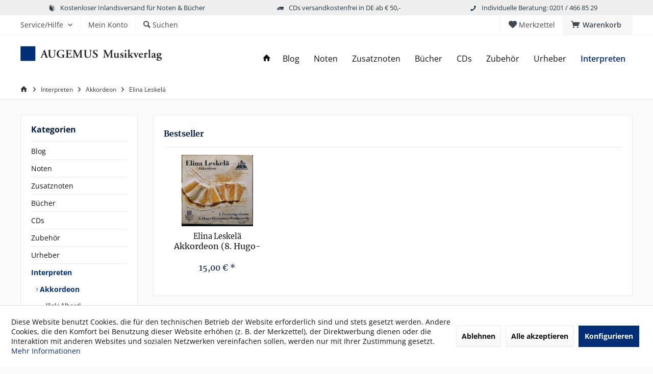

--- FILE ---
content_type: text/html; charset=UTF-8
request_url: https://www.augemus-shop.de/interpreten/akkordeon/elina-leskelae/
body_size: 16905
content:
<!DOCTYPE html> <html class="no-js" lang="de" itemscope="itemscope" itemtype="https://schema.org/WebPage"> <head> <meta charset="utf-8"> <meta name="author" content="" /> <meta name="robots" content="index,follow" /> <meta name="revisit-after" content="15 days" /> <meta name="keywords" content="" /> <meta name="description" content="" /> <meta property="og:type" content="product.group" /> <meta property="og:site_name" content="AUGEMUS Musikverlag | Akkordeon Noten, Bücher &amp; CDs" /> <meta property="og:title" content="Elina Leskelä" /> <meta property="og:description" content="" /> <meta name="twitter:card" content="product" /> <meta name="twitter:site" content="AUGEMUS Musikverlag | Akkordeon Noten, Bücher &amp; CDs" /> <meta name="twitter:title" content="Elina Leskelä" /> <meta name="twitter:description" content="" /> <meta property="og:image" content="https://www.augemus-shop.de/media/image/29/d2/ee/augemus-logo.png" /> <meta name="twitter:image" content="https://www.augemus-shop.de/media/image/29/d2/ee/augemus-logo.png" /> <meta itemprop="copyrightHolder" content="AUGEMUS Musikverlag | Akkordeon Noten, Bücher &amp; CDs" /> <meta itemprop="copyrightYear" content="2014" /> <meta itemprop="isFamilyFriendly" content="True" /> <meta itemprop="image" content="https://www.augemus-shop.de/media/image/29/d2/ee/augemus-logo.png" /> <meta name="viewport" content="width=device-width, initial-scale=1.0"> <meta name="mobile-web-app-capable" content="yes"> <meta name="apple-mobile-web-app-title" content="AUGEMUS Musikverlag | Akkordeon Noten, Bücher &amp; CDs"> <meta name="apple-mobile-web-app-capable" content="yes"> <meta name="apple-mobile-web-app-status-bar-style" content="default"> <link rel="apple-touch-icon-precomposed" href="https://www.augemus-shop.de/media/image/e6/4c/84/apple-touch-icon.png"> <link rel="shortcut icon" href="https://www.augemus-shop.de/media/unknown/d9/0c/f4/favicon.ico"> <meta name="msapplication-navbutton-color" content="#002f78" /> <meta name="application-name" content="AUGEMUS Musikverlag | Akkordeon Noten, Bücher &amp; CDs" /> <meta name="msapplication-starturl" content="https://www.augemus-shop.de/" /> <meta name="msapplication-window" content="width=1024;height=768" /> <meta name="msapplication-TileImage" content="https://www.augemus-shop.de/media/image/c2/f4/33/windows-icon.png"> <meta name="msapplication-TileColor" content="#002f78"> <meta name="theme-color" content="#002f78" /> <link rel="canonical" href="https://www.augemus-shop.de/interpreten/akkordeon/elina-leskelae/"/> <title itemprop="name">Elina Leskelä | Akkordeon | Interpreten | AUGEMUS Musikverlag | Akkordeon Noten, Bücher &amp; CDs</title> <link href="/web/cache/1764260059_d1c583c4c978c7af463397d3f1c129af.css" media="all" rel="stylesheet" type="text/css" /> </head> <body class="is--ctl-listing is--act-index tcinntheme themeware-modern layout-fullwidth-boxed gwfont1 gwfont2 headtyp-1 header-1 no-sticky" > <div data-paypalUnifiedMetaDataContainer="true" data-paypalUnifiedRestoreOrderNumberUrl="https://www.augemus-shop.de/widgets/PaypalUnifiedOrderNumber/restoreOrderNumber" class="is--hidden"> </div> <div class="page-wrap"> <noscript class="noscript-main"> <div class="alert is--warning"> <div class="alert--icon"> <i class="icon--element icon--warning"></i> </div> <div class="alert--content"> Um AUGEMUS&#x20;Musikverlag&#x20;&#x7C;&#x20;Akkordeon&#x20;Noten,&#x20;B&#xFC;cher&#x20;&amp;&#x20;CDs in vollem Umfang nutzen zu k&ouml;nnen, empfehlen wir Ihnen Javascript in Ihrem Browser zu aktiveren. </div> </div> </noscript> <header class="header-main mobil-usp"> <div class="topbar--features"> <div> <div class="feature-1 b280 b478 b767 b1023 b1259"><i class="icon--book"></i><span>Kostenloser Inlandsversand für Noten & Bücher</span></div> <div class="feature-2 b767 b1023 b1259"><i class="icon--truck"></i><span>CDs versandkostenfrei in DE ab € 50,-</span></div> <div class="feature-3 b1023 b1259"><i class="icon--phone"></i><span>Individuelle Beratung: 0201 / 466 85 29</span></div> <div class="feature-4"><i class="icon--phone"></i><span>Kostenlose Hotline 0800 123 454 321</span></div> </div> </div> <div class="topbar top-bar"> <div class="logo--mobile" role="banner"> <a class="logo--link" href="https://www.augemus-shop.de/" title="AUGEMUS Musikverlag | Akkordeon Noten, Bücher &amp; CDs - zur Startseite wechseln"> <picture> <source srcset="https://www.augemus-shop.de/media/image/29/d2/ee/augemus-logo.png" media="(min-width: 78.75em)"> <source srcset="https://www.augemus-shop.de/media/image/29/d2/ee/augemus-logo.png" media="(min-width: 64em)"> <source srcset="https://www.augemus-shop.de/media/image/29/d2/ee/augemus-logo.png" media="(min-width: 48em)"> <img srcset="https://www.augemus-shop.de/media/image/a6/fc/09/augemus-logo-mobile.png" alt="AUGEMUS Musikverlag | Akkordeon Noten, Bücher &amp; CDs - zur Startseite wechseln" title="AUGEMUS Musikverlag | Akkordeon Noten, Bücher &amp; CDs - zur Startseite wechseln"/> </picture> </a> </div> <div class="top-bar--navigation" role="menubar"> <div class="navigation--entry entry--menu-left" role="menuitem"> <a class="entry--link entry--trigger is--icon-left" href="#offcanvas--left" data-offcanvas="true" data-offCanvasSelector=".sidebar-main"> <i class="icon--menu"></i> <span class="menu--name">Menü</span> </a> </div>    <div class="navigation--entry entry--cart" role="menuitem"> <a class="is--icon-left cart--link titletooltip" href="https://www.augemus-shop.de/checkout/cart" title="Warenkorb"> <i class="icon--basket"></i> <span class="cart--display"> Warenkorb </span> <span class="badge is--minimal cart--quantity is--hidden">0</span> </a> <div class="ajax-loader">&nbsp;</div> </div> <div class="navigation--entry entry--notepad" role="menuitem"> <a href="https://www.augemus-shop.de/note" title="Merkzettel"> <i class="icon--heart"></i> <span class="notepad--name"> Merkzettel </span> </a> </div>  <div class="navigation--entry entry--compare is--hidden" role="menuitem" aria-haspopup="true" data-drop-down-menu="true"> <div>   </div> </div> <div class="navigation--entry entry--service has--drop-down" role="menuitem" aria-haspopup="true" data-drop-down-menu="true"> <span class="service--display">Service/Hilfe</span>  <ul class="service--list is--rounded" role="menu"> <li class="service--entry" role="menuitem"> <a class="service--link" href="javascript:openCookieConsentManager()" title="Cookie-Einstellungen" > Cookie-Einstellungen </a> </li> <li class="service--entry" role="menuitem"> <a class="service--link" href="https://www.augemus-shop.de/verlagsprofil" title="Verlagsprofil" > Verlagsprofil </a> </li> <li class="service--entry" role="menuitem"> <a class="service--link" href="https://www.augemus-shop.de/das-akkordeon" title="Das Akkordeon" > Das Akkordeon </a> </li> <li class="service--entry" role="menuitem"> <a class="service--link" href="https://www.augemus-shop.de/kontakt" title="Kontakt" target="_self"> Kontakt </a> </li> <li class="service--entry" role="menuitem"> <a class="service--link" href="https://www.augemus-shop.de/versand-und-zahlungsbedingungen" title="Versand und Zahlungsbedingungen" > Versand und Zahlungsbedingungen </a> </li> <li class="service--entry" role="menuitem"> <a class="service--link" href="https://www.augemus-shop.de/widerrufsrecht" title="Widerrufsrecht" > Widerrufsrecht </a> </li> <li class="service--entry" role="menuitem"> <a class="service--link" href="https://www.augemus-shop.de/datenschutz" title="Datenschutz" > Datenschutz </a> </li> <li class="service--entry" role="menuitem"> <a class="service--link" href="https://www.augemus-shop.de/agb" title="AGB" > AGB </a> </li> <li class="service--entry" role="menuitem"> <a class="service--link" href="https://www.augemus-shop.de/impressum" title="Impressum" > Impressum </a> </li> </ul>  </div> <div class="navigation--entry entry--account" role="menuitem"> <a href="https://www.augemus-shop.de/account" title="Mein Konto" class="entry--link account--link"> <span class="account--display"> <i class="icon--account"></i> <span class="name--account">Mein Konto </span> </a> </div> <div class="navigation--entry entry--search" role="menuitem"> <span class="entry--link entry--trigger titletooltip" title="Suchen"> <i class="icon--search"></i> <span class="search--display">Suchen</span> </span> </div> </div> </div> <div class="headbar"> <div class="headbar-container"> <div class="topmenu"> <div class="logo hover-typ-1" role="banner"> <a class="logo--link" href="https://www.augemus-shop.de/" title="AUGEMUS Musikverlag | Akkordeon Noten, Bücher &amp; CDs - zur Startseite wechseln"> <picture> <source srcset="https://www.augemus-shop.de/media/image/29/d2/ee/augemus-logo.png" media="(min-width: 78.75em)"> <source srcset="https://www.augemus-shop.de/media/image/29/d2/ee/augemus-logo.png" media="(min-width: 64em)"> <source srcset="https://www.augemus-shop.de/media/image/29/d2/ee/augemus-logo.png" media="(min-width: 48em)"> <img srcset="https://www.augemus-shop.de/media/image/a6/fc/09/augemus-logo-mobile.png" alt="AUGEMUS Musikverlag | Akkordeon Noten, Bücher &amp; CDs - zur Startseite wechseln" /> </picture> </a> </div> <nav class="navigation-main hide-kategorie-button hover-typ-1 font-family-primary" data-tc-menu-headline="false" data-tc-menu-text="false"> <div data-menu-scroller="true" data-listSelector=".navigation--list.container" data-viewPortSelector=".navigation--list-wrapper" data-stickyMenu="true" data-stickyMenuTablet="0" data-stickyMenuPhone="0" data-stickyMenuPosition="400" data-stickyMenuDuration="300" > <div class="navigation--list-wrapper"> <ul class="navigation--list container" role="menubar" itemscope="itemscope" itemtype="https://schema.org/SiteNavigationElement"> <li class="navigation--entry is--home homeiconlink" role="menuitem"> <a class="navigation--link is--first" href="https://www.augemus-shop.de/" title="Home" itemprop="url"> <i itemprop="name" class="icon--house"></i> </a> </li><li class="navigation--entry" role="menuitem"><a class="navigation--link" href="https://www.augemus-shop.de/blog/" title="Blog" aria-label="Blog" itemprop="url"><span itemprop="name">Blog</span></a></li><li class="navigation--entry" role="menuitem"><a class="navigation--link" href="https://www.augemus-shop.de/noten/" title="Noten" aria-label="Noten" itemprop="url"><span itemprop="name">Noten</span></a></li><li class="navigation--entry" role="menuitem"><a class="navigation--link" href="https://www.augemus-shop.de/zusatznoten/" title="Zusatznoten" aria-label="Zusatznoten" itemprop="url"><span itemprop="name">Zusatznoten</span></a></li><li class="navigation--entry" role="menuitem"><a class="navigation--link" href="https://www.augemus-shop.de/buecher/" title="Bücher" aria-label="Bücher" itemprop="url"><span itemprop="name">Bücher</span></a></li><li class="navigation--entry" role="menuitem"><a class="navigation--link" href="https://www.augemus-shop.de/cds/" title="CDs" aria-label="CDs" itemprop="url"><span itemprop="name">CDs</span></a></li><li class="navigation--entry" role="menuitem"><a class="navigation--link" href="https://www.augemus-shop.de/zubehoer/" title="Zubehör" aria-label="Zubehör" itemprop="url"><span itemprop="name">Zubehör</span></a></li><li class="navigation--entry" role="menuitem"><a class="navigation--link" href="https://www.augemus-shop.de/urheber/" title="Urheber" aria-label="Urheber" itemprop="url"><span itemprop="name">Urheber</span></a></li><li class="navigation--entry is--active" role="menuitem"><a class="navigation--link is--active" href="https://www.augemus-shop.de/interpreten/" title="Interpreten" aria-label="Interpreten" itemprop="url"><span itemprop="name">Interpreten</span></a></li> </ul> </div> </div> </nav> </div> </div> </div> <div id="header--searchform" class="typ1" data-search="true" aria-haspopup="true"> <form action="/search" method="get" class="main-search--form"> <input type="search" name="sSearch" class="main-search--field" autocomplete="off" autocapitalize="off" placeholder="Suchbegriff..." maxlength="30" /> <button type="submit" class="main-search--button"> <i class="icon--search"></i> <span class="main-search--text"></span> </button> <div class="form--ajax-loader">&nbsp;</div> <div class="main-search--results column-2"></div> </form> </div> </header> <div class="container--ajax-cart off-canvas-90" data-collapse-cart="true" data-displayMode="offcanvas"></div> <nav class="content--breadcrumb block"> <div> <ul class="breadcrumb--list" role="menu" itemscope itemtype="https://schema.org/BreadcrumbList"> <li class="breadcrumb--entry"> <a class="breadcrumb--icon" href="https://www.augemus-shop.de/"><i class="icon--house"></i></a> </li> <li class="breadcrumb--separator"> <i class="icon--arrow-right"></i> </li> <li role="menuitem" class="breadcrumb--entry" itemprop="itemListElement" itemscope itemtype="https://schema.org/ListItem"> <a class="breadcrumb--link" href="https://www.augemus-shop.de/interpreten/" title="Interpreten" itemprop="item"> <link itemprop="url" href="https://www.augemus-shop.de/interpreten/" /> <span class="breadcrumb--title" itemprop="name">Interpreten</span> </a> <meta itemprop="position" content="0" /> </li> <li role="none" class="breadcrumb--separator"> <i class="icon--arrow-right"></i> </li> <li role="menuitem" class="breadcrumb--entry" itemprop="itemListElement" itemscope itemtype="https://schema.org/ListItem"> <a class="breadcrumb--link" href="https://www.augemus-shop.de/interpreten/akkordeon/" title="Akkordeon" itemprop="item"> <link itemprop="url" href="https://www.augemus-shop.de/interpreten/akkordeon/" /> <span class="breadcrumb--title" itemprop="name">Akkordeon</span> </a> <meta itemprop="position" content="1" /> </li> <li role="none" class="breadcrumb--separator"> <i class="icon--arrow-right"></i> </li> <li role="menuitem" class="breadcrumb--entry is--active" itemprop="itemListElement" itemscope itemtype="https://schema.org/ListItem"> <a class="breadcrumb--link" href="https://www.augemus-shop.de/interpreten/akkordeon/elina-leskelae/" title="Elina Leskelä" itemprop="item"> <link itemprop="url" href="https://www.augemus-shop.de/interpreten/akkordeon/elina-leskelae/" /> <span class="breadcrumb--title" itemprop="name">Elina Leskelä</span> </a> <meta itemprop="position" content="2" /> </li> </ul> </div> </nav> <section class=" content-main container block-group"> <div class="content-main--inner"> <div id='cookie-consent' class='off-canvas is--left block-transition' data-cookie-consent-manager='true' data-cookieTimeout='60'> <div class='cookie-consent--header cookie-consent--close'> Cookie-Einstellungen <i class="icon--arrow-right"></i> </div> <div class='cookie-consent--description'> Diese Website benutzt Cookies, die für den technischen Betrieb der Website erforderlich sind und stets gesetzt werden. Andere Cookies, die den Komfort bei Benutzung dieser Website erhöhen (z. B. der Merkzettel), der Direktwerbung dienen oder die Interaktion mit anderen Websites und sozialen Netzwerken vereinfachen sollen, werden nur mit Ihrer Zustimmung gesetzt. </div> <div class='cookie-consent--configuration'> <div class='cookie-consent--configuration-header'> <div class='cookie-consent--configuration-header-text'>Konfiguration</div> </div> <div class='cookie-consent--configuration-main'> <div class='cookie-consent--group'> <input type="hidden" class="cookie-consent--group-name" value="technical" /> <label class="cookie-consent--group-state cookie-consent--state-input cookie-consent--required"> <input type="checkbox" name="technical-state" class="cookie-consent--group-state-input" disabled="disabled" checked="checked"/> <span class="cookie-consent--state-input-element"></span> </label> <div class='cookie-consent--group-title' data-collapse-panel='true' data-contentSiblingSelector=".cookie-consent--group-container"> <div class="cookie-consent--group-title-label cookie-consent--state-label"> Technisch erforderlich </div> <span class="cookie-consent--group-arrow is-icon--right"> <i class="icon--arrow-right"></i> </span> </div> <div class='cookie-consent--group-container'> <div class='cookie-consent--group-description'> Diese Cookies sind für die Grundfunktionen des Shops notwendig. </div> <div class='cookie-consent--cookies-container'> <div class='cookie-consent--cookie'> <input type="hidden" class="cookie-consent--cookie-name" value="cookieDeclined" /> <label class="cookie-consent--cookie-state cookie-consent--state-input cookie-consent--required"> <input type="checkbox" name="cookieDeclined-state" class="cookie-consent--cookie-state-input" disabled="disabled" checked="checked" /> <span class="cookie-consent--state-input-element"></span> </label> <div class='cookie--label cookie-consent--state-label'> "Alle Cookies ablehnen" Cookie </div> </div> <div class='cookie-consent--cookie'> <input type="hidden" class="cookie-consent--cookie-name" value="allowCookie" /> <label class="cookie-consent--cookie-state cookie-consent--state-input cookie-consent--required"> <input type="checkbox" name="allowCookie-state" class="cookie-consent--cookie-state-input" disabled="disabled" checked="checked" /> <span class="cookie-consent--state-input-element"></span> </label> <div class='cookie--label cookie-consent--state-label'> "Alle Cookies annehmen" Cookie </div> </div> <div class='cookie-consent--cookie'> <input type="hidden" class="cookie-consent--cookie-name" value="shop" /> <label class="cookie-consent--cookie-state cookie-consent--state-input cookie-consent--required"> <input type="checkbox" name="shop-state" class="cookie-consent--cookie-state-input" disabled="disabled" checked="checked" /> <span class="cookie-consent--state-input-element"></span> </label> <div class='cookie--label cookie-consent--state-label'> Ausgewählter Shop </div> </div> <div class='cookie-consent--cookie'> <input type="hidden" class="cookie-consent--cookie-name" value="csrf_token" /> <label class="cookie-consent--cookie-state cookie-consent--state-input cookie-consent--required"> <input type="checkbox" name="csrf_token-state" class="cookie-consent--cookie-state-input" disabled="disabled" checked="checked" /> <span class="cookie-consent--state-input-element"></span> </label> <div class='cookie--label cookie-consent--state-label'> CSRF-Token </div> </div> <div class='cookie-consent--cookie'> <input type="hidden" class="cookie-consent--cookie-name" value="cookiePreferences" /> <label class="cookie-consent--cookie-state cookie-consent--state-input cookie-consent--required"> <input type="checkbox" name="cookiePreferences-state" class="cookie-consent--cookie-state-input" disabled="disabled" checked="checked" /> <span class="cookie-consent--state-input-element"></span> </label> <div class='cookie--label cookie-consent--state-label'> Cookie-Einstellungen </div> </div> <div class='cookie-consent--cookie'> <input type="hidden" class="cookie-consent--cookie-name" value="x-cache-context-hash" /> <label class="cookie-consent--cookie-state cookie-consent--state-input cookie-consent--required"> <input type="checkbox" name="x-cache-context-hash-state" class="cookie-consent--cookie-state-input" disabled="disabled" checked="checked" /> <span class="cookie-consent--state-input-element"></span> </label> <div class='cookie--label cookie-consent--state-label'> Individuelle Preise </div> </div> <div class='cookie-consent--cookie'> <input type="hidden" class="cookie-consent--cookie-name" value="slt" /> <label class="cookie-consent--cookie-state cookie-consent--state-input cookie-consent--required"> <input type="checkbox" name="slt-state" class="cookie-consent--cookie-state-input" disabled="disabled" checked="checked" /> <span class="cookie-consent--state-input-element"></span> </label> <div class='cookie--label cookie-consent--state-label'> Kunden-Wiedererkennung </div> </div> <div class='cookie-consent--cookie'> <input type="hidden" class="cookie-consent--cookie-name" value="nocache" /> <label class="cookie-consent--cookie-state cookie-consent--state-input cookie-consent--required"> <input type="checkbox" name="nocache-state" class="cookie-consent--cookie-state-input" disabled="disabled" checked="checked" /> <span class="cookie-consent--state-input-element"></span> </label> <div class='cookie--label cookie-consent--state-label'> Kundenspezifisches Caching </div> </div> <div class='cookie-consent--cookie'> <input type="hidden" class="cookie-consent--cookie-name" value="paypal-cookies" /> <label class="cookie-consent--cookie-state cookie-consent--state-input cookie-consent--required"> <input type="checkbox" name="paypal-cookies-state" class="cookie-consent--cookie-state-input" disabled="disabled" checked="checked" /> <span class="cookie-consent--state-input-element"></span> </label> <div class='cookie--label cookie-consent--state-label'> PayPal-Zahlungen </div> </div> <div class='cookie-consent--cookie'> <input type="hidden" class="cookie-consent--cookie-name" value="session" /> <label class="cookie-consent--cookie-state cookie-consent--state-input cookie-consent--required"> <input type="checkbox" name="session-state" class="cookie-consent--cookie-state-input" disabled="disabled" checked="checked" /> <span class="cookie-consent--state-input-element"></span> </label> <div class='cookie--label cookie-consent--state-label'> Session </div> </div> <div class='cookie-consent--cookie'> <input type="hidden" class="cookie-consent--cookie-name" value="currency" /> <label class="cookie-consent--cookie-state cookie-consent--state-input cookie-consent--required"> <input type="checkbox" name="currency-state" class="cookie-consent--cookie-state-input" disabled="disabled" checked="checked" /> <span class="cookie-consent--state-input-element"></span> </label> <div class='cookie--label cookie-consent--state-label'> Währungswechsel </div> </div> </div> </div> </div> <div class='cookie-consent--group'> <input type="hidden" class="cookie-consent--group-name" value="comfort" /> <label class="cookie-consent--group-state cookie-consent--state-input"> <input type="checkbox" name="comfort-state" class="cookie-consent--group-state-input"/> <span class="cookie-consent--state-input-element"></span> </label> <div class='cookie-consent--group-title' data-collapse-panel='true' data-contentSiblingSelector=".cookie-consent--group-container"> <div class="cookie-consent--group-title-label cookie-consent--state-label"> Komfortfunktionen </div> <span class="cookie-consent--group-arrow is-icon--right"> <i class="icon--arrow-right"></i> </span> </div> <div class='cookie-consent--group-container'> <div class='cookie-consent--group-description'> Diese Cookies werden genutzt um das Einkaufserlebnis noch ansprechender zu gestalten, beispielsweise für die Wiedererkennung des Besuchers. </div> <div class='cookie-consent--cookies-container'> <div class='cookie-consent--cookie'> <input type="hidden" class="cookie-consent--cookie-name" value="sUniqueID" /> <label class="cookie-consent--cookie-state cookie-consent--state-input"> <input type="checkbox" name="sUniqueID-state" class="cookie-consent--cookie-state-input" /> <span class="cookie-consent--state-input-element"></span> </label> <div class='cookie--label cookie-consent--state-label'> Merkzettel </div> </div> </div> </div> </div> <div class='cookie-consent--group'> <input type="hidden" class="cookie-consent--group-name" value="statistics" /> <label class="cookie-consent--group-state cookie-consent--state-input"> <input type="checkbox" name="statistics-state" class="cookie-consent--group-state-input"/> <span class="cookie-consent--state-input-element"></span> </label> <div class='cookie-consent--group-title' data-collapse-panel='true' data-contentSiblingSelector=".cookie-consent--group-container"> <div class="cookie-consent--group-title-label cookie-consent--state-label"> Statistik & Tracking </div> <span class="cookie-consent--group-arrow is-icon--right"> <i class="icon--arrow-right"></i> </span> </div> <div class='cookie-consent--group-container'> <div class='cookie-consent--cookies-container'> <div class='cookie-consent--cookie'> <input type="hidden" class="cookie-consent--cookie-name" value="x-ua-device" /> <label class="cookie-consent--cookie-state cookie-consent--state-input"> <input type="checkbox" name="x-ua-device-state" class="cookie-consent--cookie-state-input" /> <span class="cookie-consent--state-input-element"></span> </label> <div class='cookie--label cookie-consent--state-label'> Endgeräteerkennung </div> </div> <div class='cookie-consent--cookie'> <input type="hidden" class="cookie-consent--cookie-name" value="partner" /> <label class="cookie-consent--cookie-state cookie-consent--state-input"> <input type="checkbox" name="partner-state" class="cookie-consent--cookie-state-input" /> <span class="cookie-consent--state-input-element"></span> </label> <div class='cookie--label cookie-consent--state-label'> Partnerprogramm </div> </div> </div> </div> </div> </div> </div> <div class="cookie-consent--save"> <input class="cookie-consent--save-button btn is--primary" type="button" value="Einstellungen speichern" /> </div> </div> <aside class="sidebar-left " data-nsin="0" data-nsbl="0" data-nsno="0" data-nsde="1" data-nsli="1" data-nsse="1" data-nsre="0" data-nsca="0" data-nsac="1" data-nscu="1" data-nspw="1" data-nsne="1" data-nsfo="1" data-nssm="1" data-nsad="1" data-tnsin="0" data-tnsbl="0" data-tnsno="0" data-tnsde="1" data-tnsli="1" data-tnsse="1" data-tnsre="0" data-tnsca="0" data-tnsac="1" data-tnscu="1" data-tnspw="1" data-tnsne="1" data-tnsfo="1" data-tnssm="1" data-tnsad="1" > <div class="sidebar-main off-canvas off-canvas-90"> <div class="navigation--entry entry--close-off-canvas"> <a href="#close-categories-menu" title="Menü schließen" class="navigation--link"> <i class="icon--cross"></i> </a> </div> <div class="navigation--smartphone"> <ul class="navigation--list "> <div class="mobile--switches">   </div> </ul> </div> <div class="sidebar--categories-wrapper" data-subcategory-nav="true" data-mainCategoryId="3" data-categoryId="330" data-fetchUrl="/widgets/listing/getCategory/categoryId/330"> <div class="categories--headline navigation--headline"> Kategorien </div> <div class="sidebar--categories-navigation"> <ul class="sidebar--navigation categories--navigation navigation--list is--drop-down is--level0 is--rounded" role="menu"> <li class="navigation--entry" role="menuitem"> <a class="navigation--link" href="https://www.augemus-shop.de/blog/" data-categoryId="495" data-fetchUrl="/widgets/listing/getCategory/categoryId/495" title="Blog" > Blog </a> </li> <li class="navigation--entry has--sub-children" role="menuitem"> <a class="navigation--link link--go-forward" href="https://www.augemus-shop.de/noten/" data-categoryId="19" data-fetchUrl="/widgets/listing/getCategory/categoryId/19" title="Noten" > Noten <span class="is--icon-right"> <i class="icon--arrow-right"></i> </span> </a> </li> <li class="navigation--entry" role="menuitem"> <a class="navigation--link" href="https://www.augemus-shop.de/zusatznoten/" data-categoryId="418" data-fetchUrl="/widgets/listing/getCategory/categoryId/418" title="Zusatznoten" > Zusatznoten </a> </li> <li class="navigation--entry has--sub-children" role="menuitem"> <a class="navigation--link link--go-forward" href="https://www.augemus-shop.de/buecher/" data-categoryId="20" data-fetchUrl="/widgets/listing/getCategory/categoryId/20" title="Bücher" > Bücher <span class="is--icon-right"> <i class="icon--arrow-right"></i> </span> </a> </li> <li class="navigation--entry has--sub-children" role="menuitem"> <a class="navigation--link link--go-forward" href="https://www.augemus-shop.de/cds/" data-categoryId="21" data-fetchUrl="/widgets/listing/getCategory/categoryId/21" title="CDs" > CDs <span class="is--icon-right"> <i class="icon--arrow-right"></i> </span> </a> </li> <li class="navigation--entry" role="menuitem"> <a class="navigation--link" href="https://www.augemus-shop.de/zubehoer/" data-categoryId="579" data-fetchUrl="/widgets/listing/getCategory/categoryId/579" title="Zubehör" > Zubehör </a> </li> <li class="navigation--entry has--sub-children" role="menuitem"> <a class="navigation--link link--go-forward" href="https://www.augemus-shop.de/urheber/" data-categoryId="22" data-fetchUrl="/widgets/listing/getCategory/categoryId/22" title="Urheber" > Urheber <span class="is--icon-right"> <i class="icon--arrow-right"></i> </span> </a> </li> <li class="navigation--entry is--active has--sub-categories has--sub-children" role="menuitem"> <a class="navigation--link is--active has--sub-categories link--go-forward" href="https://www.augemus-shop.de/interpreten/" data-categoryId="38" data-fetchUrl="/widgets/listing/getCategory/categoryId/38" title="Interpreten" > Interpreten <span class="is--icon-right"> <i class="icon--arrow-right"></i> </span> </a> <ul class="sidebar--navigation categories--navigation navigation--list is--level1 is--rounded" role="menu"> <li class="navigation--entry is--active has--sub-categories has--sub-children" role="menuitem"> <a class="navigation--link is--active has--sub-categories link--go-forward" href="https://www.augemus-shop.de/interpreten/akkordeon/" data-categoryId="89" data-fetchUrl="/widgets/listing/getCategory/categoryId/89" title="Akkordeon" > Akkordeon <span class="is--icon-right"> <i class="icon--arrow-right"></i> </span> </a> <ul class="sidebar--navigation categories--navigation navigation--list is--level2 navigation--level-high is--rounded" role="menu"> <li class="navigation--entry" role="menuitem"> <a class="navigation--link" href="https://www.augemus-shop.de/interpreten/akkordeon/inaki-alberdi/" data-categoryId="119" data-fetchUrl="/widgets/listing/getCategory/categoryId/119" title="Iñaki Alberdi" > Iñaki Alberdi </a> </li> <li class="navigation--entry" role="menuitem"> <a class="navigation--link" href="https://www.augemus-shop.de/interpreten/akkordeon/esteban-algora/" data-categoryId="120" data-fetchUrl="/widgets/listing/getCategory/categoryId/120" title="Esteban Algora" > Esteban Algora </a> </li> <li class="navigation--entry" role="menuitem"> <a class="navigation--link" href="https://www.augemus-shop.de/interpreten/akkordeon/teodoro-anzellotti/" data-categoryId="121" data-fetchUrl="/widgets/listing/getCategory/categoryId/121" title="Teodoro Anzellotti" > Teodoro Anzellotti </a> </li> <li class="navigation--entry" role="menuitem"> <a class="navigation--link" href="https://www.augemus-shop.de/interpreten/akkordeon/lothar-behounek/" data-categoryId="122" data-fetchUrl="/widgets/listing/getCategory/categoryId/122" title="Lothar Behounek" > Lothar Behounek </a> </li> <li class="navigation--entry" role="menuitem"> <a class="navigation--link" href="https://www.augemus-shop.de/interpreten/akkordeon/marta-bene/" data-categoryId="355" data-fetchUrl="/widgets/listing/getCategory/categoryId/355" title="Marta Bene" > Marta Bene </a> </li> <li class="navigation--entry" role="menuitem"> <a class="navigation--link" href="https://www.augemus-shop.de/interpreten/akkordeon/vladimir-blagojevic/" data-categoryId="410" data-fetchUrl="/widgets/listing/getCategory/categoryId/410" title="Vladimir Blagojevic" > Vladimir Blagojevic </a> </li> <li class="navigation--entry" role="menuitem"> <a class="navigation--link" href="https://www.augemus-shop.de/interpreten/akkordeon/claudia-bombardella/" data-categoryId="398" data-fetchUrl="/widgets/listing/getCategory/categoryId/398" title="Claudia Bombardella" > Claudia Bombardella </a> </li> <li class="navigation--entry" role="menuitem"> <a class="navigation--link" href="https://www.augemus-shop.de/interpreten/akkordeon/max-bonnay/" data-categoryId="492" data-fetchUrl="/widgets/listing/getCategory/categoryId/492" title="Max Bonnay" > Max Bonnay </a> </li> <li class="navigation--entry" role="menuitem"> <a class="navigation--link" href="https://www.augemus-shop.de/interpreten/akkordeon/josef-bugala/" data-categoryId="404" data-fetchUrl="/widgets/listing/getCategory/categoryId/404" title="Josef Bugala" > Josef Bugala </a> </li> <li class="navigation--entry" role="menuitem"> <a class="navigation--link" href="https://www.augemus-shop.de/interpreten/akkordeon/konstantin-buryan/" data-categoryId="413" data-fetchUrl="/widgets/listing/getCategory/categoryId/413" title="Konstantin Buryan" > Konstantin Buryan </a> </li> <li class="navigation--entry" role="menuitem"> <a class="navigation--link" href="https://www.augemus-shop.de/interpreten/akkordeon/ly-braun/" data-categoryId="123" data-fetchUrl="/widgets/listing/getCategory/categoryId/123" title="Ly Braun" > Ly Braun </a> </li> <li class="navigation--entry" role="menuitem"> <a class="navigation--link" href="https://www.augemus-shop.de/interpreten/akkordeon/klaus-bruder/" data-categoryId="124" data-fetchUrl="/widgets/listing/getCategory/categoryId/124" title="Klaus Bruder" > Klaus Bruder </a> </li> <li class="navigation--entry" role="menuitem"> <a class="navigation--link" href="https://www.augemus-shop.de/interpreten/akkordeon/claudia-buder/" data-categoryId="377" data-fetchUrl="/widgets/listing/getCategory/categoryId/377" title="Claudia Buder" > Claudia Buder </a> </li> <li class="navigation--entry" role="menuitem"> <a class="navigation--link" href="https://www.augemus-shop.de/interpreten/akkordeon/roberto-caberlotto/" data-categoryId="125" data-fetchUrl="/widgets/listing/getCategory/categoryId/125" title="Roberto Caberlotto" > Roberto Caberlotto </a> </li> <li class="navigation--entry" role="menuitem"> <a class="navigation--link" href="https://www.augemus-shop.de/interpreten/akkordeon/xiao-qing-cao/" data-categoryId="126" data-fetchUrl="/widgets/listing/getCategory/categoryId/126" title="Xiao-Qing Cao" > Xiao-Qing Cao </a> </li> <li class="navigation--entry" role="menuitem"> <a class="navigation--link" href="https://www.augemus-shop.de/interpreten/akkordeon/angel-luis-castano/" data-categoryId="157" data-fetchUrl="/widgets/listing/getCategory/categoryId/157" title="Angel Luis Castaño" > Angel Luis Castaño </a> </li> <li class="navigation--entry" role="menuitem"> <a class="navigation--link" href="https://www.augemus-shop.de/interpreten/akkordeon/viviane-chassot/" data-categoryId="515" data-fetchUrl="/widgets/listing/getCategory/categoryId/515" title="Viviane Chassot" > Viviane Chassot </a> </li> <li class="navigation--entry" role="menuitem"> <a class="navigation--link" href="https://www.augemus-shop.de/interpreten/akkordeon/james-crabb/" data-categoryId="311" data-fetchUrl="/widgets/listing/getCategory/categoryId/311" title="James Crabb" > James Crabb </a> </li> <li class="navigation--entry" role="menuitem"> <a class="navigation--link" href="https://www.augemus-shop.de/interpreten/akkordeon/johannes-dam/" data-categoryId="419" data-fetchUrl="/widgets/listing/getCategory/categoryId/419" title="Johannes Dam" > Johannes Dam </a> </li> <li class="navigation--entry" role="menuitem"> <a class="navigation--link" href="https://www.augemus-shop.de/interpreten/akkordeon/giorgio-dari/" data-categoryId="158" data-fetchUrl="/widgets/listing/getCategory/categoryId/158" title="Giorgio Dari" > Giorgio Dari </a> </li> <li class="navigation--entry" role="menuitem"> <a class="navigation--link" href="https://www.augemus-shop.de/interpreten/akkordeon/roberto-daris/" data-categoryId="159" data-fetchUrl="/widgets/listing/getCategory/categoryId/159" title="Roberto Daris" > Roberto Daris </a> </li> <li class="navigation--entry" role="menuitem"> <a class="navigation--link" href="https://www.augemus-shop.de/interpreten/akkordeon/alessandro-dei/" data-categoryId="160" data-fetchUrl="/widgets/listing/getCategory/categoryId/160" title="Alessandro Dei" > Alessandro Dei </a> </li> <li class="navigation--entry" role="menuitem"> <a class="navigation--link" href="https://www.augemus-shop.de/interpreten/akkordeon/miny-dekkers/" data-categoryId="161" data-fetchUrl="/widgets/listing/getCategory/categoryId/161" title="Miny Dekkers" > Miny Dekkers </a> </li> <li class="navigation--entry" role="menuitem"> <a class="navigation--link" href="https://www.augemus-shop.de/interpreten/akkordeon/laurent-derache/" data-categoryId="390" data-fetchUrl="/widgets/listing/getCategory/categoryId/390" title="Laurent Derache" > Laurent Derache </a> </li> <li class="navigation--entry" role="menuitem"> <a class="navigation--link" href="https://www.augemus-shop.de/interpreten/akkordeon/salvatore-di-gesualdo/" data-categoryId="162" data-fetchUrl="/widgets/listing/getCategory/categoryId/162" title="Salvatore di Gesualdo" > Salvatore di Gesualdo </a> </li> <li class="navigation--entry" role="menuitem"> <a class="navigation--link" href="https://www.augemus-shop.de/interpreten/akkordeon/wolfgang-dimetrik/" data-categoryId="163" data-fetchUrl="/widgets/listing/getCategory/categoryId/163" title="Wolfgang Dimetrik" > Wolfgang Dimetrik </a> </li> <li class="navigation--entry" role="menuitem"> <a class="navigation--link" href="https://www.augemus-shop.de/interpreten/akkordeon/geir-draugsvoll/" data-categoryId="164" data-fetchUrl="/widgets/listing/getCategory/categoryId/164" title="Geir Draugsvoll" > Geir Draugsvoll </a> </li> <li class="navigation--entry" role="menuitem"> <a class="navigation--link" href="https://www.augemus-shop.de/interpreten/akkordeon/carsten-eckstaedt/" data-categoryId="165" data-fetchUrl="/widgets/listing/getCategory/categoryId/165" title="Carsten Eckstaedt" > Carsten Eckstaedt </a> </li> <li class="navigation--entry" role="menuitem"> <a class="navigation--link" href="https://www.augemus-shop.de/interpreten/akkordeon/mogens-ellegaard/" data-categoryId="354" data-fetchUrl="/widgets/listing/getCategory/categoryId/354" title="Mogens Ellegaard" > Mogens Ellegaard </a> </li> <li class="navigation--entry" role="menuitem"> <a class="navigation--link" href="https://www.augemus-shop.de/interpreten/akkordeon/paula-engel/" data-categoryId="380" data-fetchUrl="/widgets/listing/getCategory/categoryId/380" title="Paula Engel" > Paula Engel </a> </li> <li class="navigation--entry" role="menuitem"> <a class="navigation--link" href="https://www.augemus-shop.de/interpreten/akkordeon/oivind-farmen/" data-categoryId="166" data-fetchUrl="/widgets/listing/getCategory/categoryId/166" title="Oivind Farmen" > Oivind Farmen </a> </li> <li class="navigation--entry" role="menuitem"> <a class="navigation--link" href="https://www.augemus-shop.de/interpreten/akkordeon/jon-faukstad/" data-categoryId="167" data-fetchUrl="/widgets/listing/getCategory/categoryId/167" title="Jon Faukstad" > Jon Faukstad </a> </li> <li class="navigation--entry" role="menuitem"> <a class="navigation--link" href="https://www.augemus-shop.de/interpreten/akkordeon/pawel-fenjuk/" data-categoryId="353" data-fetchUrl="/widgets/listing/getCategory/categoryId/353" title="Pawel Fenjuk" > Pawel Fenjuk </a> </li> <li class="navigation--entry" role="menuitem"> <a class="navigation--link" href="https://www.augemus-shop.de/interpreten/akkordeon/maciej-frackiewicz/" data-categoryId="424" data-fetchUrl="/widgets/listing/getCategory/categoryId/424" title="Maciej Frąckiewicz" > Maciej Frąckiewicz </a> </li> <li class="navigation--entry" role="menuitem"> <a class="navigation--link" href="https://www.augemus-shop.de/interpreten/akkordeon/richard-galliano/" data-categoryId="168" data-fetchUrl="/widgets/listing/getCategory/categoryId/168" title="Richard Galliano" > Richard Galliano </a> </li> <li class="navigation--entry" role="menuitem"> <a class="navigation--link" href="https://www.augemus-shop.de/interpreten/akkordeon/krysztof-gadzina/" data-categoryId="373" data-fetchUrl="/widgets/listing/getCategory/categoryId/373" title="Krysztof Gadzina" > Krysztof Gadzina </a> </li> <li class="navigation--entry" role="menuitem"> <a class="navigation--link" href="https://www.augemus-shop.de/interpreten/akkordeon/aydar-gaynullin/" data-categoryId="169" data-fetchUrl="/widgets/listing/getCategory/categoryId/169" title="Aydar Gaynullin" > Aydar Gaynullin </a> </li> <li class="navigation--entry" role="menuitem"> <a class="navigation--link" href="https://www.augemus-shop.de/interpreten/akkordeon/jens-gerke/" data-categoryId="383" data-fetchUrl="/widgets/listing/getCategory/categoryId/383" title="Jens Gerke" > Jens Gerke </a> </li> <li class="navigation--entry" role="menuitem"> <a class="navigation--link" href="https://www.augemus-shop.de/interpreten/akkordeon/peter-gerter/" data-categoryId="170" data-fetchUrl="/widgets/listing/getCategory/categoryId/170" title="Peter Gerter" > Peter Gerter </a> </li> <li class="navigation--entry" role="menuitem"> <a class="navigation--link" href="https://www.augemus-shop.de/interpreten/akkordeon/daniela-grenz/" data-categoryId="314" data-fetchUrl="/widgets/listing/getCategory/categoryId/314" title="Daniela Grenz" > Daniela Grenz </a> </li> <li class="navigation--entry" role="menuitem"> <a class="navigation--link" href="https://www.augemus-shop.de/interpreten/akkordeon/nicolae-gutu/" data-categoryId="580" data-fetchUrl="/widgets/listing/getCategory/categoryId/580" title="Nicolae Gutu" > Nicolae Gutu </a> </li> <li class="navigation--entry" role="menuitem"> <a class="navigation--link" href="https://www.augemus-shop.de/interpreten/akkordeon/toni-haemaelaeinen/" data-categoryId="446" data-fetchUrl="/widgets/listing/getCategory/categoryId/446" title="Toni Hämäläinen" > Toni Hämäläinen </a> </li> <li class="navigation--entry" role="menuitem"> <a class="navigation--link" href="https://www.augemus-shop.de/interpreten/akkordeon/frode-haltli/" data-categoryId="315" data-fetchUrl="/widgets/listing/getCategory/categoryId/315" title="Frode Haltli" > Frode Haltli </a> </li> <li class="navigation--entry" role="menuitem"> <a class="navigation--link" href="https://www.augemus-shop.de/interpreten/akkordeon/sven-hermann/" data-categoryId="316" data-fetchUrl="/widgets/listing/getCategory/categoryId/316" title="Sven Hermann" > Sven Hermann </a> </li> <li class="navigation--entry" role="menuitem"> <a class="navigation--link" href="https://www.augemus-shop.de/interpreten/akkordeon/gorka-hermosa/" data-categoryId="317" data-fetchUrl="/widgets/listing/getCategory/categoryId/317" title="Gorka Hermosa" > Gorka Hermosa </a> </li> <li class="navigation--entry" role="menuitem"> <a class="navigation--link" href="https://www.augemus-shop.de/interpreten/akkordeon/franka-herwig/" data-categoryId="379" data-fetchUrl="/widgets/listing/getCategory/categoryId/379" title="Franka Herwig" > Franka Herwig </a> </li> <li class="navigation--entry" role="menuitem"> <a class="navigation--link" href="https://www.augemus-shop.de/interpreten/akkordeon/lars-holm/" data-categoryId="563" data-fetchUrl="/widgets/listing/getCategory/categoryId/563" title="Lars Holm" > Lars Holm </a> </li> <li class="navigation--entry" role="menuitem"> <a class="navigation--link" href="https://www.augemus-shop.de/interpreten/akkordeon/ruthilde-holzenkamp/" data-categoryId="491" data-fetchUrl="/widgets/listing/getCategory/categoryId/491" title="Ruthilde Holzenkamp" > Ruthilde Holzenkamp </a> </li> <li class="navigation--entry" role="menuitem"> <a class="navigation--link" href="https://www.augemus-shop.de/interpreten/akkordeon/heinz-hox/" data-categoryId="318" data-fetchUrl="/widgets/listing/getCategory/categoryId/318" title="Heinz Hox" > Heinz Hox </a> </li> <li class="navigation--entry" role="menuitem"> <a class="navigation--link" href="https://www.augemus-shop.de/interpreten/akkordeon/stefan-hussong/" data-categoryId="319" data-fetchUrl="/widgets/listing/getCategory/categoryId/319" title="Stefan Hussong" > Stefan Hussong </a> </li> <li class="navigation--entry" role="menuitem"> <a class="navigation--link" href="https://www.augemus-shop.de/interpreten/akkordeon/susi-hyldgaard/" data-categoryId="320" data-fetchUrl="/widgets/listing/getCategory/categoryId/320" title="Susi Hyldgaard" > Susi Hyldgaard </a> </li> <li class="navigation--entry" role="menuitem"> <a class="navigation--link" href="https://www.augemus-shop.de/interpreten/akkordeon/petri-ikkelae/" data-categoryId="322" data-fetchUrl="/widgets/listing/getCategory/categoryId/322" title="Petri Ikkelä" > Petri Ikkelä </a> </li> <li class="navigation--entry" role="menuitem"> <a class="navigation--link" href="https://www.augemus-shop.de/interpreten/akkordeon/claudia-iserloh/" data-categoryId="323" data-fetchUrl="/widgets/listing/getCategory/categoryId/323" title="Claudia Iserloh" > Claudia Iserloh </a> </li> <li class="navigation--entry" role="menuitem"> <a class="navigation--link" href="https://www.augemus-shop.de/interpreten/akkordeon/jan-jachmann/" data-categoryId="378" data-fetchUrl="/widgets/listing/getCategory/categoryId/378" title="Jan Jachmann" > Jan Jachmann </a> </li> <li class="navigation--entry" role="menuitem"> <a class="navigation--link" href="https://www.augemus-shop.de/interpreten/akkordeon/helmut-c.-jacobs/" data-categoryId="321" data-fetchUrl="/widgets/listing/getCategory/categoryId/321" title="Helmut C. Jacobs" > Helmut C. Jacobs </a> </li> <li class="navigation--entry" role="menuitem"> <a class="navigation--link" href="https://www.augemus-shop.de/interpreten/akkordeon/claudio-jacomucci/" data-categoryId="324" data-fetchUrl="/widgets/listing/getCategory/categoryId/324" title="Claudio Jacomucci" > Claudio Jacomucci </a> </li> <li class="navigation--entry" role="menuitem"> <a class="navigation--link" href="https://www.augemus-shop.de/interpreten/akkordeon/heikki-jokiaho/" data-categoryId="447" data-fetchUrl="/widgets/listing/getCategory/categoryId/447" title="Heikki Jokiaho" > Heikki Jokiaho </a> </li> <li class="navigation--entry" role="menuitem"> <a class="navigation--link" href="https://www.augemus-shop.de/interpreten/akkordeon/marija-kandic/" data-categoryId="425" data-fetchUrl="/widgets/listing/getCategory/categoryId/425" title="Marija Kandic" > Marija Kandic </a> </li> <li class="navigation--entry" role="menuitem"> <a class="navigation--link" href="https://www.augemus-shop.de/interpreten/akkordeon/marko-kassl/" data-categoryId="325" data-fetchUrl="/widgets/listing/getCategory/categoryId/325" title="Marko Kassl" > Marko Kassl </a> </li> <li class="navigation--entry" role="menuitem"> <a class="navigation--link" href="https://www.augemus-shop.de/interpreten/akkordeon/ralf-kaupenjohann/" data-categoryId="171" data-fetchUrl="/widgets/listing/getCategory/categoryId/171" title="Ralf Kaupenjohann" > Ralf Kaupenjohann </a> </li> <li class="navigation--entry" role="menuitem"> <a class="navigation--link" href="https://www.augemus-shop.de/interpreten/akkordeon/nikola-komatina/" data-categoryId="427" data-fetchUrl="/widgets/listing/getCategory/categoryId/427" title="Nikola Komatina" > Nikola Komatina </a> </li> <li class="navigation--entry" role="menuitem"> <a class="navigation--link" href="https://www.augemus-shop.de/interpreten/akkordeon/ivan-koval/" data-categoryId="326" data-fetchUrl="/widgets/listing/getCategory/categoryId/326" title="Ivan Koval" > Ivan Koval </a> </li> <li class="navigation--entry" role="menuitem"> <a class="navigation--link" href="https://www.augemus-shop.de/interpreten/akkordeon/zbigniew-kozlik/" data-categoryId="327" data-fetchUrl="/widgets/listing/getCategory/categoryId/327" title="Zbigniew Kozlik" > Zbigniew Kozlik </a> </li> <li class="navigation--entry" role="menuitem"> <a class="navigation--link" href="https://www.augemus-shop.de/interpreten/akkordeon/karin-kuestner/" data-categoryId="328" data-fetchUrl="/widgets/listing/getCategory/categoryId/328" title="Karin Küstner" > Karin Küstner </a> </li> <li class="navigation--entry" role="menuitem"> <a class="navigation--link" href="https://www.augemus-shop.de/interpreten/akkordeon/nancy-laufer/" data-categoryId="384" data-fetchUrl="/widgets/listing/getCategory/categoryId/384" title="Nancy Laufer" > Nancy Laufer </a> </li> <li class="navigation--entry" role="menuitem"> <a class="navigation--link" href="https://www.augemus-shop.de/interpreten/akkordeon/otto-lechner/" data-categoryId="329" data-fetchUrl="/widgets/listing/getCategory/categoryId/329" title="Otto Lechner" > Otto Lechner </a> </li> <li class="navigation--entry" role="menuitem"> <a class="navigation--link" href="https://www.augemus-shop.de/interpreten/akkordeon/vincent-lhermet/" data-categoryId="566" data-fetchUrl="/widgets/listing/getCategory/categoryId/566" title="Vincent Lhermet" > Vincent Lhermet </a> </li> <li class="navigation--entry is--active" role="menuitem"> <a class="navigation--link is--active" href="https://www.augemus-shop.de/interpreten/akkordeon/elina-leskelae/" data-categoryId="330" data-fetchUrl="/widgets/listing/getCategory/categoryId/330" title="Elina Leskelä" > Elina Leskelä </a> </li> <li class="navigation--entry" role="menuitem"> <a class="navigation--link" href="https://www.augemus-shop.de/interpreten/akkordeon/sylvia-lichtenegger/" data-categoryId="394" data-fetchUrl="/widgets/listing/getCategory/categoryId/394" title="Sylvia Lichtenegger" > Sylvia Lichtenegger </a> </li> <li class="navigation--entry" role="menuitem"> <a class="navigation--link" href="https://www.augemus-shop.de/interpreten/akkordeon/friedrich-lips/" data-categoryId="331" data-fetchUrl="/widgets/listing/getCategory/categoryId/331" title="Friedrich Lips" > Friedrich Lips </a> </li> <li class="navigation--entry" role="menuitem"> <a class="navigation--link" href="https://www.augemus-shop.de/interpreten/akkordeon/mikko-luoma/" data-categoryId="332" data-fetchUrl="/widgets/listing/getCategory/categoryId/332" title="Mikko Luoma" > Mikko Luoma </a> </li> <li class="navigation--entry" role="menuitem"> <a class="navigation--link" href="https://www.augemus-shop.de/interpreten/akkordeon/heidi-luosujaervi/" data-categoryId="388" data-fetchUrl="/widgets/listing/getCategory/categoryId/388" title="Heidi Luosujärvi" > Heidi Luosujärvi </a> </li> <li class="navigation--entry" role="menuitem"> <a class="navigation--link" href="https://www.augemus-shop.de/interpreten/akkordeon/jean-louis-matinier/" data-categoryId="333" data-fetchUrl="/widgets/listing/getCategory/categoryId/333" title="Jean-Louis Matinier" > Jean-Louis Matinier </a> </li> <li class="navigation--entry" role="menuitem"> <a class="navigation--link" href="https://www.augemus-shop.de/interpreten/akkordeon/alexander-matrosov/" data-categoryId="334" data-fetchUrl="/widgets/listing/getCategory/categoryId/334" title="Alexander Matrosov" > Alexander Matrosov </a> </li> <li class="navigation--entry" role="menuitem"> <a class="navigation--link" href="https://www.augemus-shop.de/interpreten/akkordeon/alfred-melichar/" data-categoryId="335" data-fetchUrl="/widgets/listing/getCategory/categoryId/335" title="Alfred Melichar" > Alfred Melichar </a> </li> <li class="navigation--entry" role="menuitem"> <a class="navigation--link" href="https://www.augemus-shop.de/interpreten/akkordeon/mie-miki/" data-categoryId="336" data-fetchUrl="/widgets/listing/getCategory/categoryId/336" title="Mie Miki" > Mie Miki </a> </li> <li class="navigation--entry" role="menuitem"> <a class="navigation--link" href="https://www.augemus-shop.de/interpreten/akkordeon/bjarke-mogensen/" data-categoryId="337" data-fetchUrl="/widgets/listing/getCategory/categoryId/337" title="Bjarke Mogensen" > Bjarke Mogensen </a> </li> <li class="navigation--entry" role="menuitem"> <a class="navigation--link" href="https://www.augemus-shop.de/interpreten/akkordeon/alessandro-moretti/" data-categoryId="338" data-fetchUrl="/widgets/listing/getCategory/categoryId/338" title="Alessandro Moretti" > Alessandro Moretti </a> </li> <li class="navigation--entry" role="menuitem"> <a class="navigation--link" href="https://www.augemus-shop.de/interpreten/akkordeon/elsbeth-moser/" data-categoryId="339" data-fetchUrl="/widgets/listing/getCategory/categoryId/339" title="Elsbeth Moser" > Elsbeth Moser </a> </li> <li class="navigation--entry" role="menuitem"> <a class="navigation--link" href="https://www.augemus-shop.de/interpreten/akkordeon/allessandro-mugnoz/" data-categoryId="340" data-fetchUrl="/widgets/listing/getCategory/categoryId/340" title="Allessandro Mugnoz" > Allessandro Mugnoz </a> </li> <li class="navigation--entry" role="menuitem"> <a class="navigation--link" href="https://www.augemus-shop.de/interpreten/akkordeon/jesper-munk/" data-categoryId="420" data-fetchUrl="/widgets/listing/getCategory/categoryId/420" title="Jesper Munk" > Jesper Munk </a> </li> <li class="navigation--entry" role="menuitem"> <a class="navigation--link" href="https://www.augemus-shop.de/interpreten/akkordeon/andreas-nebl/" data-categoryId="341" data-fetchUrl="/widgets/listing/getCategory/categoryId/341" title="Andreas Nebl" > Andreas Nebl </a> </li> <li class="navigation--entry" role="menuitem"> <a class="navigation--link" href="https://www.augemus-shop.de/interpreten/akkordeon/yvonne-niess/" data-categoryId="414" data-fetchUrl="/widgets/listing/getCategory/categoryId/414" title="Yvonne Niess" > Yvonne Niess </a> </li> <li class="navigation--entry" role="menuitem"> <a class="navigation--link" href="https://www.augemus-shop.de/interpreten/akkordeon/martin-noordegraaf/" data-categoryId="412" data-fetchUrl="/widgets/listing/getCategory/categoryId/412" title="Martin Noordegraaf" > Martin Noordegraaf </a> </li> <li class="navigation--entry" role="menuitem"> <a class="navigation--link" href="https://www.augemus-shop.de/interpreten/akkordeon/hugo-noth/" data-categoryId="342" data-fetchUrl="/widgets/listing/getCategory/categoryId/342" title="Hugo Noth" > Hugo Noth </a> </li> <li class="navigation--entry" role="menuitem"> <a class="navigation--link" href="https://www.augemus-shop.de/interpreten/akkordeon/pauline-oliveros/" data-categoryId="343" data-fetchUrl="/widgets/listing/getCategory/categoryId/343" title="Pauline Oliveros" > Pauline Oliveros </a> </li> <li class="navigation--entry" role="menuitem"> <a class="navigation--link" href="https://www.augemus-shop.de/interpreten/akkordeon/adam-orvad/" data-categoryId="344" data-fetchUrl="/widgets/listing/getCategory/categoryId/344" title="Adam Orvad" > Adam Orvad </a> </li> <li class="navigation--entry" role="menuitem"> <a class="navigation--link" href="https://www.augemus-shop.de/interpreten/akkordeon/julien-paillard/" data-categoryId="473" data-fetchUrl="/widgets/listing/getCategory/categoryId/473" title="Julien Paillard" > Julien Paillard </a> </li> <li class="navigation--entry" role="menuitem"> <a class="navigation--link" href="https://www.augemus-shop.de/interpreten/akkordeon/krisztian-palagyi/" data-categoryId="389" data-fetchUrl="/widgets/listing/getCategory/categoryId/389" title="Krisztián Palágyi" > Krisztián Palágyi </a> </li> <li class="navigation--entry" role="menuitem"> <a class="navigation--link" href="https://www.augemus-shop.de/interpreten/akkordeon/pawel-paluch/" data-categoryId="345" data-fetchUrl="/widgets/listing/getCategory/categoryId/345" title="Pawel Paluch" > Pawel Paluch </a> </li> <li class="navigation--entry" role="menuitem"> <a class="navigation--link" href="https://www.augemus-shop.de/interpreten/akkordeon/margit-painsi/" data-categoryId="396" data-fetchUrl="/widgets/listing/getCategory/categoryId/396" title="Margit Painsi" > Margit Painsi </a> </li> <li class="navigation--entry" role="menuitem"> <a class="navigation--link" href="https://www.augemus-shop.de/interpreten/akkordeon/christine-pate/" data-categoryId="346" data-fetchUrl="/widgets/listing/getCategory/categoryId/346" title="Christine Paté" > Christine Paté </a> </li> <li class="navigation--entry" role="menuitem"> <a class="navigation--link" href="https://www.augemus-shop.de/interpreten/akkordeon/mirjana-petercol/" data-categoryId="347" data-fetchUrl="/widgets/listing/getCategory/categoryId/347" title="Mirjana Petercol" > Mirjana Petercol </a> </li> <li class="navigation--entry" role="menuitem"> <a class="navigation--link" href="https://www.augemus-shop.de/interpreten/akkordeon/joseph-petric/" data-categoryId="402" data-fetchUrl="/widgets/listing/getCategory/categoryId/402" title="Joseph Petric" > Joseph Petric </a> </li> <li class="navigation--entry" role="menuitem"> <a class="navigation--link" href="https://www.augemus-shop.de/interpreten/akkordeon/ingeborg-poffet/" data-categoryId="362" data-fetchUrl="/widgets/listing/getCategory/categoryId/362" title="Ingeborg Poffet" > Ingeborg Poffet </a> </li> <li class="navigation--entry" role="menuitem"> <a class="navigation--link" href="https://www.augemus-shop.de/interpreten/akkordeon/matti-rantanen/" data-categoryId="361" data-fetchUrl="/widgets/listing/getCategory/categoryId/361" title="Matti Rantanen" > Matti Rantanen </a> </li> <li class="navigation--entry" role="menuitem"> <a class="navigation--link" href="https://www.augemus-shop.de/interpreten/akkordeon/lena-rist-larsen/" data-categoryId="363" data-fetchUrl="/widgets/listing/getCategory/categoryId/363" title="Lena Rist-Larsen" > Lena Rist-Larsen </a> </li> <li class="navigation--entry" role="menuitem"> <a class="navigation--link" href="https://www.augemus-shop.de/interpreten/akkordeon/doru-roman/" data-categoryId="403" data-fetchUrl="/widgets/listing/getCategory/categoryId/403" title="Doru Roman" > Doru Roman </a> </li> <li class="navigation--entry" role="menuitem"> <a class="navigation--link" href="https://www.augemus-shop.de/interpreten/akkordeon/raquel-ruiz/" data-categoryId="415" data-fetchUrl="/widgets/listing/getCategory/categoryId/415" title="Raquel Ruiz" > Raquel Ruiz </a> </li> <li class="navigation--entry" role="menuitem"> <a class="navigation--link" href="https://www.augemus-shop.de/interpreten/akkordeon/ari-matti-saira/" data-categoryId="364" data-fetchUrl="/widgets/listing/getCategory/categoryId/364" title="Ari-Matti Saira" > Ari-Matti Saira </a> </li> <li class="navigation--entry" role="menuitem"> <a class="navigation--link" href="https://www.augemus-shop.de/interpreten/akkordeon/maritta-saira/" data-categoryId="365" data-fetchUrl="/widgets/listing/getCategory/categoryId/365" title="Maritta Saira" > Maritta Saira </a> </li> <li class="navigation--entry" role="menuitem"> <a class="navigation--link" href="https://www.augemus-shop.de/interpreten/akkordeon/julius-schepansky/" data-categoryId="385" data-fetchUrl="/widgets/listing/getCategory/categoryId/385" title="Julius Schepansky" > Julius Schepansky </a> </li> <li class="navigation--entry" role="menuitem"> <a class="navigation--link" href="https://www.augemus-shop.de/interpreten/akkordeon/gerhard-scherer/" data-categoryId="366" data-fetchUrl="/widgets/listing/getCategory/categoryId/366" title="Gerhard Scherer" > Gerhard Scherer </a> </li> <li class="navigation--entry" role="menuitem"> <a class="navigation--link" href="https://www.augemus-shop.de/interpreten/akkordeon/angelika-schlager/" data-categoryId="392" data-fetchUrl="/widgets/listing/getCategory/categoryId/392" title="Angelika Schlager" > Angelika Schlager </a> </li> <li class="navigation--entry" role="menuitem"> <a class="navigation--link" href="https://www.augemus-shop.de/interpreten/akkordeon/ulrich-schlumberger/" data-categoryId="367" data-fetchUrl="/widgets/listing/getCategory/categoryId/367" title="Ulrich Schlumberger" > Ulrich Schlumberger </a> </li> <li class="navigation--entry" role="menuitem"> <a class="navigation--link" href="https://www.augemus-shop.de/interpreten/akkordeon/uwe-schmidt/" data-categoryId="395" data-fetchUrl="/widgets/listing/getCategory/categoryId/395" title="Uwe Schmidt" > Uwe Schmidt </a> </li> <li class="navigation--entry" role="menuitem"> <a class="navigation--link" href="https://www.augemus-shop.de/interpreten/akkordeon/alexander-schubert/" data-categoryId="382" data-fetchUrl="/widgets/listing/getCategory/categoryId/382" title="Alexander Schubert " > Alexander Schubert </a> </li> <li class="navigation--entry" role="menuitem"> <a class="navigation--link" href="https://www.augemus-shop.de/interpreten/akkordeon/stefanie-schulte-hoffmann/" data-categoryId="368" data-fetchUrl="/widgets/listing/getCategory/categoryId/368" title="Stefanie Schulte-Hoffmann" > Stefanie Schulte-Hoffmann </a> </li> <li class="navigation--entry" role="menuitem"> <a class="navigation--link" href="https://www.augemus-shop.de/interpreten/akkordeon/georg-schulz/" data-categoryId="374" data-fetchUrl="/widgets/listing/getCategory/categoryId/374" title="Georg Schulz" > Georg Schulz </a> </li> <li class="navigation--entry" role="menuitem"> <a class="navigation--link" href="https://www.augemus-shop.de/interpreten/akkordeon/stefanie-schumacher/" data-categoryId="375" data-fetchUrl="/widgets/listing/getCategory/categoryId/375" title="Stefanie Schumacher" > Stefanie Schumacher </a> </li> <li class="navigation--entry" role="menuitem"> <a class="navigation--link" href="https://www.augemus-shop.de/interpreten/akkordeon/ernoe-sebastian/" data-categoryId="369" data-fetchUrl="/widgets/listing/getCategory/categoryId/369" title="Ernö Sebastian" > Ernö Sebastian </a> </li> <li class="navigation--entry" role="menuitem"> <a class="navigation--link" href="https://www.augemus-shop.de/interpreten/akkordeon/viatcheslav-semyonov/" data-categoryId="370" data-fetchUrl="/widgets/listing/getCategory/categoryId/370" title="Viatcheslav Semyonov" > Viatcheslav Semyonov </a> </li> <li class="navigation--entry" role="menuitem"> <a class="navigation--link" href="https://www.augemus-shop.de/interpreten/akkordeon/fausto-settevendemie/" data-categoryId="371" data-fetchUrl="/widgets/listing/getCategory/categoryId/371" title="Fausto Settevendemie" > Fausto Settevendemie </a> </li> <li class="navigation--entry" role="menuitem"> <a class="navigation--link" href="https://www.augemus-shop.de/interpreten/akkordeon/semoin-shmelkov/" data-categoryId="372" data-fetchUrl="/widgets/listing/getCategory/categoryId/372" title="Semoin Shmelkov" > Semoin Shmelkov </a> </li> <li class="navigation--entry" role="menuitem"> <a class="navigation--link" href="https://www.augemus-shop.de/interpreten/akkordeon/anka-sonne/" data-categoryId="421" data-fetchUrl="/widgets/listing/getCategory/categoryId/421" title="Anka Sonne" > Anka Sonne </a> </li> <li class="navigation--entry" role="menuitem"> <a class="navigation--link" href="https://www.augemus-shop.de/interpreten/akkordeon/krassimir-sterev/" data-categoryId="397" data-fetchUrl="/widgets/listing/getCategory/categoryId/397" title="Krassimir Sterev" > Krassimir Sterev </a> </li> <li class="navigation--entry" role="menuitem"> <a class="navigation--link" href="https://www.augemus-shop.de/interpreten/akkordeon/susanne-stock/" data-categoryId="381" data-fetchUrl="/widgets/listing/getCategory/categoryId/381" title="Susanne Stock" > Susanne Stock </a> </li> <li class="navigation--entry" role="menuitem"> <a class="navigation--link" href="https://www.augemus-shop.de/interpreten/akkordeon/heike-storm/" data-categoryId="357" data-fetchUrl="/widgets/listing/getCategory/categoryId/357" title="Heike Storm" > Heike Storm </a> </li> <li class="navigation--entry" role="menuitem"> <a class="navigation--link" href="https://www.augemus-shop.de/interpreten/akkordeon/arseniy-strokovskiy/" data-categoryId="386" data-fetchUrl="/widgets/listing/getCategory/categoryId/386" title="Arseniy Strokovskiy" > Arseniy Strokovskiy </a> </li> <li class="navigation--entry" role="menuitem"> <a class="navigation--link" href="https://www.augemus-shop.de/interpreten/akkordeon/monika-swiechowicz/" data-categoryId="356" data-fetchUrl="/widgets/listing/getCategory/categoryId/356" title="Monika Swiechowicz" > Monika Swiechowicz </a> </li> <li class="navigation--entry" role="menuitem"> <a class="navigation--link" href="https://www.augemus-shop.de/interpreten/akkordeon/philippe-thuriot/" data-categoryId="352" data-fetchUrl="/widgets/listing/getCategory/categoryId/352" title="Philippe Thuriot" > Philippe Thuriot </a> </li> <li class="navigation--entry" role="menuitem"> <a class="navigation--link" href="https://www.augemus-shop.de/interpreten/akkordeon/trio-fratres/" data-categoryId="581" data-fetchUrl="/widgets/listing/getCategory/categoryId/581" title="Trio Fratres" > Trio Fratres </a> </li> <li class="navigation--entry" role="menuitem"> <a class="navigation--link" href="https://www.augemus-shop.de/interpreten/akkordeon/miroslaw-tybora/" data-categoryId="387" data-fetchUrl="/widgets/listing/getCategory/categoryId/387" title="Miroslaw Tybora" > Miroslaw Tybora </a> </li> <li class="navigation--entry" role="menuitem"> <a class="navigation--link" href="https://www.augemus-shop.de/interpreten/akkordeon/marjut-tynkkynen/" data-categoryId="351" data-fetchUrl="/widgets/listing/getCategory/categoryId/351" title="Marjut Tynkkynen" > Marjut Tynkkynen </a> </li> <li class="navigation--entry" role="menuitem"> <a class="navigation--link" href="https://www.augemus-shop.de/interpreten/akkordeon/mika-vaeyrynen/" data-categoryId="350" data-fetchUrl="/widgets/listing/getCategory/categoryId/350" title="Mika Väyrynen" > Mika Väyrynen </a> </li> <li class="navigation--entry" role="menuitem"> <a class="navigation--link" href="https://www.augemus-shop.de/interpreten/akkordeon/raimo-vertainen/" data-categoryId="448" data-fetchUrl="/widgets/listing/getCategory/categoryId/448" title="Raimo Vertainen" > Raimo Vertainen </a> </li> <li class="navigation--entry" role="menuitem"> <a class="navigation--link" href="https://www.augemus-shop.de/interpreten/akkordeon/martin-veszelovicz/" data-categoryId="391" data-fetchUrl="/widgets/listing/getCategory/categoryId/391" title="Martin Veszelovicz" > Martin Veszelovicz </a> </li> <li class="navigation--entry" role="menuitem"> <a class="navigation--link" href="https://www.augemus-shop.de/interpreten/akkordeon/maria-vlasova/" data-categoryId="349" data-fetchUrl="/widgets/listing/getCategory/categoryId/349" title="Maria Vlasova" > Maria Vlasova </a> </li> <li class="navigation--entry" role="menuitem"> <a class="navigation--link" href="https://www.augemus-shop.de/interpreten/akkordeon/gisela-walther/" data-categoryId="405" data-fetchUrl="/widgets/listing/getCategory/categoryId/405" title="Gisela Walther" > Gisela Walther </a> </li> <li class="navigation--entry" role="menuitem"> <a class="navigation--link" href="https://www.augemus-shop.de/interpreten/akkordeon/petteri-waris/" data-categoryId="568" data-fetchUrl="/widgets/listing/getCategory/categoryId/568" title="Petteri Waris" > Petteri Waris </a> </li> <li class="navigation--entry" role="menuitem"> <a class="navigation--link" href="https://www.augemus-shop.de/interpreten/akkordeon/gerd-wildbacher/" data-categoryId="393" data-fetchUrl="/widgets/listing/getCategory/categoryId/393" title="Gerd Wildbacher" > Gerd Wildbacher </a> </li> <li class="navigation--entry" role="menuitem"> <a class="navigation--link" href="https://www.augemus-shop.de/interpreten/akkordeon/franc-zibert/" data-categoryId="348" data-fetchUrl="/widgets/listing/getCategory/categoryId/348" title="Franc Zibert" > Franc Zibert </a> </li> </ul> </li> <li class="navigation--entry has--sub-children" role="menuitem"> <a class="navigation--link link--go-forward" href="https://www.augemus-shop.de/interpreten/bandonion/" data-categoryId="90" data-fetchUrl="/widgets/listing/getCategory/categoryId/90" title="Bandonion" > Bandonion <span class="is--icon-right"> <i class="icon--arrow-right"></i> </span> </a> </li> <li class="navigation--entry has--sub-children" role="menuitem"> <a class="navigation--link link--go-forward" href="https://www.augemus-shop.de/interpreten/harmonium/" data-categoryId="91" data-fetchUrl="/widgets/listing/getCategory/categoryId/91" title="Harmonium" > Harmonium <span class="is--icon-right"> <i class="icon--arrow-right"></i> </span> </a> </li> <li class="navigation--entry has--sub-children" role="menuitem"> <a class="navigation--link link--go-forward" href="https://www.augemus-shop.de/interpreten/concertina/" data-categoryId="92" data-fetchUrl="/widgets/listing/getCategory/categoryId/92" title="Concertina" > Concertina <span class="is--icon-right"> <i class="icon--arrow-right"></i> </span> </a> </li> <li class="navigation--entry has--sub-children" role="menuitem"> <a class="navigation--link link--go-forward" href="https://www.augemus-shop.de/interpreten/ensembles/" data-categoryId="406" data-fetchUrl="/widgets/listing/getCategory/categoryId/406" title="Ensembles" > Ensembles <span class="is--icon-right"> <i class="icon--arrow-right"></i> </span> </a> </li> </ul> </li> </ul> </div> </div> <div class="lb-element-mitte show-for-mobil"><div class="shop-sites--container is--rounded"> <div class="navigation--headline">Vorteile</div> <ul class="usp"> <li>Kostenloser Inlandsversand für Noten &amp; Bücher</li> <li>CDs versandkostenfrei in DE ab € 50,- Bestellwert</li> <li>Individuelle Beratung: 0201 / 466 85 29</li> </ul> </div></div> <div class="sites-navigation show-for-mobil"> <div class="shop-sites--container is--rounded"> <div class="shop-sites--headline navigation--headline"> Informationen </div> <ul class="shop-sites--navigation sidebar--navigation navigation--list is--drop-down is--level0" role="menu"> <li class="navigation--entry" role="menuitem"> <a class="navigation--link" href="javascript:openCookieConsentManager()" title="Cookie-Einstellungen" data-categoryId="46" data-fetchUrl="/widgets/listing/getCustomPage/pageId/46" > Cookie-Einstellungen </a> </li> <li class="navigation--entry" role="menuitem"> <a class="navigation--link" href="https://www.augemus-shop.de/verlagsprofil" title="Verlagsprofil" data-categoryId="9" data-fetchUrl="/widgets/listing/getCustomPage/pageId/9" > Verlagsprofil </a> </li> <li class="navigation--entry" role="menuitem"> <a class="navigation--link" href="https://www.augemus-shop.de/das-akkordeon" title="Das Akkordeon" data-categoryId="49" data-fetchUrl="/widgets/listing/getCustomPage/pageId/49" > Das Akkordeon </a> </li> <li class="navigation--entry" role="menuitem"> <a class="navigation--link" href="https://www.augemus-shop.de/kontakt" title="Kontakt" data-categoryId="1" data-fetchUrl="/widgets/listing/getCustomPage/pageId/1" target="_self"> Kontakt </a> </li> <li class="navigation--entry" role="menuitem"> <a class="navigation--link" href="https://www.augemus-shop.de/versand-und-zahlungsbedingungen" title="Versand und Zahlungsbedingungen" data-categoryId="6" data-fetchUrl="/widgets/listing/getCustomPage/pageId/6" > Versand und Zahlungsbedingungen </a> </li> <li class="navigation--entry" role="menuitem"> <a class="navigation--link" href="https://www.augemus-shop.de/widerrufsrecht" title="Widerrufsrecht" data-categoryId="8" data-fetchUrl="/widgets/listing/getCustomPage/pageId/8" > Widerrufsrecht </a> </li> <li class="navigation--entry" role="menuitem"> <a class="navigation--link" href="https://www.augemus-shop.de/datenschutz" title="Datenschutz" data-categoryId="7" data-fetchUrl="/widgets/listing/getCustomPage/pageId/7" > Datenschutz </a> </li> <li class="navigation--entry" role="menuitem"> <a class="navigation--link" href="https://www.augemus-shop.de/agb" title="AGB" data-categoryId="4" data-fetchUrl="/widgets/listing/getCustomPage/pageId/4" > AGB </a> </li> <li class="navigation--entry" role="menuitem"> <a class="navigation--link" href="https://www.augemus-shop.de/impressum" title="Impressum" data-categoryId="3" data-fetchUrl="/widgets/listing/getCustomPage/pageId/3" > Impressum </a> </li> </ul> </div> </div> <div class="lb-element-unten show-for-mobil"><p><a href="https://www.haendlerbund.de/mitglied/show.php?uuid=64128cbd-b526-11ea-a4fa-9c5c8e4fb375-3437103120" target="_blank" rel="nofollow noopener"> <img style="display: block; margin-left: auto; margin-right: auto; margin-top: 30px;" title="Händlerbund Mitglied" src="https://www.haendlerbund.de/mitglied/logo.php?uuid=64128cbd-b526-11ea-a4fa-9c5c8e4fb375-3437103120&amp;size=150&amp;variant=2" alt="Mitglied im Händlerbund" vspace="5" hspace="5" border="0"> </a></p></div> </div> <div class="listing--sidebar"> <div class="sidebar-filter"> <div class="sidebar-filter--content"> <div class="action--filter-options off-canvas"> <a href="#" class="filter--close-btn" data-show-products-text="%s Produkt(e) anzeigen"> Filter schließen <i class="icon--arrow-right"></i> </a> <div class="filter--headline navigation--headline"> Filtern nach </div> <div class="filter--container"> <form id="filter" method="get" data-filter-form="true" data-is-in-sidebar="true" data-listing-url="https://www.augemus-shop.de/widgets/listing/listingCount/sCategory/330" data-is-filtered="0" data-load-facets="false" data-instant-filter-result="false" class=""> <div class="filter--actions filter--actions-top"> <button type="submit" class="btn is--primary filter--btn-apply is--large is--icon-right" disabled="disabled"> <span class="filter--count"></span> Produkte anzeigen <i class="icon--cycle"></i> </button> </div> <input type="hidden" name="p" value="1"/> <input type="hidden" name="o" value="1"/> <input type="hidden" name="n" value="12"/> <div class="filter--facet-container"> <div class="filter-panel filter--multi-selection filter-facet--value-list facet--manufacturer" data-filter-type="value-list" data-facet-name="manufacturer" data-field-name="s"> <div class="filter-panel--flyout"> <label class="filter-panel--title" for="s"> Hersteller </label> <span class="filter-panel--icon"></span> <div class="filter-panel--content input-type--checkbox"> <ul class="filter-panel--option-list"> <li class="filter-panel--option"> <div class="option--container"> <span class="filter-panel--input filter-panel--checkbox"> <input type="checkbox" id="__s__41" name="__s__41" value="41" /> <span class="input--state checkbox--state">&nbsp;</span> </span> <label class="filter-panel--label" for="__s__41"> Cordaria </label> </div> </li> </ul> </div> </div> </div> </div> <div class="filter--active-container" data-reset-label="Alle Filter zurücksetzen"> </div> <div class="filter--actions filter--actions-bottom"> <button type="submit" class="btn is--primary filter--btn-apply is--large is--icon-right" disabled="disabled"> <span class="filter--count"></span> Produkte anzeigen <i class="icon--cycle"></i> </button> </div> </form> </div> </div> </div> </div> </div> <div class="lb-element-mitte"><div class="shop-sites--container is--rounded"> <div class="navigation--headline">Vorteile</div> <ul class="usp"> <li>Kostenloser Inlandsversand für Noten &amp; Bücher</li> <li>CDs versandkostenfrei in DE ab € 50,- Bestellwert</li> <li>Individuelle Beratung: 0201 / 466 85 29</li> </ul> </div></div> <div class="shop-sites--container is--rounded"> <div class="shop-sites--headline navigation--headline"> Informationen </div> <ul class="shop-sites--navigation sidebar--navigation navigation--list is--drop-down is--level0" role="menu"> <li class="navigation--entry" role="menuitem"> <a class="navigation--link" href="javascript:openCookieConsentManager()" title="Cookie-Einstellungen" data-categoryId="46" data-fetchUrl="/widgets/listing/getCustomPage/pageId/46" > Cookie-Einstellungen </a> </li> <li class="navigation--entry" role="menuitem"> <a class="navigation--link" href="https://www.augemus-shop.de/verlagsprofil" title="Verlagsprofil" data-categoryId="9" data-fetchUrl="/widgets/listing/getCustomPage/pageId/9" > Verlagsprofil </a> </li> <li class="navigation--entry" role="menuitem"> <a class="navigation--link" href="https://www.augemus-shop.de/das-akkordeon" title="Das Akkordeon" data-categoryId="49" data-fetchUrl="/widgets/listing/getCustomPage/pageId/49" > Das Akkordeon </a> </li> <li class="navigation--entry" role="menuitem"> <a class="navigation--link" href="https://www.augemus-shop.de/kontakt" title="Kontakt" data-categoryId="1" data-fetchUrl="/widgets/listing/getCustomPage/pageId/1" target="_self"> Kontakt </a> </li> <li class="navigation--entry" role="menuitem"> <a class="navigation--link" href="https://www.augemus-shop.de/versand-und-zahlungsbedingungen" title="Versand und Zahlungsbedingungen" data-categoryId="6" data-fetchUrl="/widgets/listing/getCustomPage/pageId/6" > Versand und Zahlungsbedingungen </a> </li> <li class="navigation--entry" role="menuitem"> <a class="navigation--link" href="https://www.augemus-shop.de/widerrufsrecht" title="Widerrufsrecht" data-categoryId="8" data-fetchUrl="/widgets/listing/getCustomPage/pageId/8" > Widerrufsrecht </a> </li> <li class="navigation--entry" role="menuitem"> <a class="navigation--link" href="https://www.augemus-shop.de/datenschutz" title="Datenschutz" data-categoryId="7" data-fetchUrl="/widgets/listing/getCustomPage/pageId/7" > Datenschutz </a> </li> <li class="navigation--entry" role="menuitem"> <a class="navigation--link" href="https://www.augemus-shop.de/agb" title="AGB" data-categoryId="4" data-fetchUrl="/widgets/listing/getCustomPage/pageId/4" > AGB </a> </li> <li class="navigation--entry" role="menuitem"> <a class="navigation--link" href="https://www.augemus-shop.de/impressum" title="Impressum" data-categoryId="3" data-fetchUrl="/widgets/listing/getCustomPage/pageId/3" > Impressum </a> </li> </ul> </div> <div class="panel is--rounded paypal--sidebar"> <div class="panel--body is--wide paypal--sidebar-inner"> <a href="https://www.paypal.com/de/webapps/mpp/personal" target="_blank" title="PayPal - Schnell und sicher bezahlen" rel="nofollow noopener"> <img class="logo--image" src="/custom/plugins/SwagPaymentPayPalUnified/Resources/views/frontend/_public/src/img/sidebar-paypal-generic.png" alt="PayPal - Schnell und sicher bezahlen"/> </a> </div> </div> <div class="lb-element-unten"><p><a href="https://www.haendlerbund.de/mitglied/show.php?uuid=64128cbd-b526-11ea-a4fa-9c5c8e4fb375-3437103120" target="_blank" rel="nofollow noopener"> <img style="display: block; margin-left: auto; margin-right: auto; margin-top: 30px;" title="Händlerbund Mitglied" src="https://www.haendlerbund.de/mitglied/logo.php?uuid=64128cbd-b526-11ea-a4fa-9c5c8e4fb375-3437103120&amp;size=150&amp;variant=2" alt="Mitglied im Händlerbund" vspace="5" hspace="5" border="0"> </a></p></div> </aside> <div class="content--wrapper"> <div class="content listing--content">  <div class="topseller panel has--border is--rounded"> <div class="topseller--title panel--title is--underline"> Bestseller </div> <div class="product-slider topseller--content panel--body" data-product-slider="true"> <div class="product-slider--container"> <div class="product-slider--item"> <div class="product--box box--slider hover-actions nostock" data-page-index="" data-ordernumber="CACD510" data-category-id=""> <div class="box--content is--rounded"> <div class="product--badges"> </div> <div class="product--info"> <a href="https://www.augemus-shop.de/cds/solo-kammermusik/957/akkordeon-8.-hugo-herrmann-wettbewerb" title="Akkordeon (8. Hugo-Herrmann-Wettbewerb)" class="product--image" > <span class="image--element"> <span class="image--media"> <img srcset="https://www.augemus-shop.de/media/image/57/eb/14/Leskelae_Elina-8hh-wettbewerb_200x200.jpg, https://www.augemus-shop.de/media/image/51/05/c0/Leskelae_Elina-8hh-wettbewerb_200x200@2x.jpg 2x" alt="Akkordeon (8. Hugo-Herrmann-Wettbewerb)" data-extension="jpg" title="Akkordeon (8. Hugo-Herrmann-Wettbewerb)" /> </span> </span> </a> <a href="https://www.augemus-shop.de/cds/solo-kammermusik/957/akkordeon-8.-hugo-herrmann-wettbewerb" class="product--title" title="Akkordeon (8. Hugo-Herrmann-Wettbewerb)"> <span class="product--authorName">Elina Leskelä</span><br>Akkordeon (8. Hugo-Herrmann-Wettbewerb) </a> <div class="product--price-info"> <div class="price--unit" title="Inhalt"> </div> <div class="product--price"> <span class="price--default is--nowrap"> 15,00&nbsp;&euro; * </span> </div> </div> </div> </div> </div> </div> </div> </div> </div>  <div class="listing--wrapper visible--xl visible--l visible--m visible--s visible--xs has--sidebar-filter cleanlisting scale-image"> <div data-listing-actions="true" class="listing--actions is--rounded without-facets without-pagination"> <div class="action--filter-btn"> <a href="#" class="filter--trigger btn is--small" data-filter-trigger="true" data-offcanvas="true" data-offCanvasSelector=".action--filter-options" data-closeButtonSelector=".filter--close-btn"> <i class="icon--filter"></i> Filtern <span class="action--collapse-icon"></span> </a> </div> <form class="action--sort action--content block" method="get" data-action-form="true"> <input type="hidden" name="p" value="1"> <label for="o" class="sort--label action--label">Sortierung:</label> <div class="sort--select select-field"> <select id="o" name="o" class="sort--field action--field" data-auto-submit="true" > <option value="1" selected="selected">Erscheinungsdatum</option> <option value="2">Beliebtheit</option> <option value="3">Niedrigster Preis</option> <option value="4">Höchster Preis</option> <option value="5">Artikelbezeichnung</option> <option value="8">Position</option> </select> </div> </form> <div class="listing--paging panel--paging"> <form class="action--per-page action--content block" method="get" data-action-form="true"> <input type="hidden" name="p" value="1"> <label for="n" class="per-page--label action--label">Artikel pro Seite:</label> <div class="per-page--select select-field"> <select id="n" name="n" class="per-page--field action--field" data-auto-submit="true" > <option value="12" selected="selected">12</option> <option value="24" >24</option> <option value="36" >36</option> <option value="48" >48</option> </select> </div> </form> </div> </div> <div class="listing--container"> <div class="listing-no-filter-result"> <div class="alert is--info is--rounded is--hidden"> <div class="alert--icon"> <i class="icon--element icon--info"></i> </div> <div class="alert--content"> Für die Filterung wurden keine Ergebnisse gefunden! </div> </div> </div> <div class="listing" data-ajax-wishlist="true" data-compare-ajax="true" data-infinite-scrolling="true" data-loadPreviousSnippet="Vorherige Artikel laden" data-loadMoreSnippet="Weitere Artikel laden" data-categoryId="330" data-pages="1" data-threshold="4" > <div class="product--box box--basic hover-actions nostock" data-page-index="1" data-ordernumber="CACD510" data-category-id="330"> <div class="box--content is--rounded"> <div class="product--badges"> </div> <div class="product--info"> <a href="https://www.augemus-shop.de/cds/solo-kammermusik/957/akkordeon-8.-hugo-herrmann-wettbewerb?c=330" title="Akkordeon (8. Hugo-Herrmann-Wettbewerb)" class="product--image" > <span class="image--element"> <span class="image--media"> <img srcset="https://www.augemus-shop.de/media/image/57/eb/14/Leskelae_Elina-8hh-wettbewerb_200x200.jpg, https://www.augemus-shop.de/media/image/51/05/c0/Leskelae_Elina-8hh-wettbewerb_200x200@2x.jpg 2x" alt="Akkordeon (8. Hugo-Herrmann-Wettbewerb)" data-extension="jpg" title="Akkordeon (8. Hugo-Herrmann-Wettbewerb)" /> </span> </span> </a> <div class="product--rating-container"> </div> <a href="https://www.augemus-shop.de/cds/solo-kammermusik/957/akkordeon-8.-hugo-herrmann-wettbewerb?c=330" class="product--title" title="Akkordeon (8. Hugo-Herrmann-Wettbewerb)"> <span class="product--authorName">Elina Leskelä</span><br>Akkordeon (8. Hugo-Herrmann-Wettbewerb) </a> <div class="product--description"> Elina Leskelä: Akkordeon Marjut Tynkkynen: Akkordeon Vagn Holmboe: Sonate, op. 143 a Domenico Scarlatti: Sonaten K 33, 1, 25, 146 Wolfgang Jacobi: Gigue et Cortège Vladimir Zubitzki: Karpaten Suite Ole Schmidt: Toccata No. 1 Erkki... </div> <div class="product--price-info"> <div class="price--unit" title="Inhalt"> </div> <div class="product--price"> <span class="price--default is--nowrap"> 15,00&nbsp;&euro; * </span> </div> </div> <div class="product--actions-new"> <form action="https://www.augemus-shop.de/compare/add_article/articleID/957" class="article-compare" method="post"> <button type="submit" title="Vergleichen" class="product--action action--compare" data-product-compare-add="true"> <i class="icon--compare"></i><span class="action--text">Vergleichen</span> </button> </form> <form action="https://www.augemus-shop.de/note/add/ordernumber/CACD510" class="article-note" method="post"> <button type="submit" title="Auf den Merkzettel" class="product--action action--note" data-ajaxUrl="https://www.augemus-shop.de/note/ajaxAdd/ordernumber/CACD510" data-text="Gemerkt"> <i class="icon--heart"></i><span class="action--text">Merken</span> </button> </form> </div> <a class="article-more" href="https://www.augemus-shop.de/cds/solo-kammermusik/957/akkordeon-8.-hugo-herrmann-wettbewerb?c=330" title="Akkordeon (8. Hugo-Herrmann-Wettbewerb)"> <i class="icon--pictures"></i> <span class="action--text">Zum Produkt</span> </a> </div> </div> </div> </div> </div> <div class="listing--bottom-paging"> <div class="listing--paging panel--paging"> <form class="action--per-page action--content block" method="get" data-action-form="true"> <input type="hidden" name="p" value="1"> <label for="n" class="per-page--label action--label">Artikel pro Seite:</label> <div class="per-page--select select-field"> <select id="n" name="n" class="per-page--field action--field" data-auto-submit="true" > <option value="12" selected="selected">12</option> <option value="24" >24</option> <option value="36" >36</option> <option value="48" >48</option> </select> </div> </form> </div> </div> </div> </div> </div> </div> </section> <div class="last-seen-products is--hidden" data-last-seen-products="true"> <div class="last-seen-products--title"> Zuletzt angesehen </div> <div class="last-seen-products--slider product-slider" data-product-slider="true"> <div class="last-seen-products--container product-slider--container"></div> </div> </div> <footer class="footer-main ftyp1 tw243"> <div class="footer--column column--newsletter"> <div class="container"> <div class="column--headline">Newsletter</div> <div class="column--content"> <p class="column--desc"> Abonnieren Sie den kostenlosen Newsletter und verpassen Sie keine Neuigkeiten mehr vom AUGEMUS Musikverlag | Akkordeon Noten, Bücher & CDs. </p> <form class="newsletter--form" action="https://www.augemus-shop.de/newsletter" method="post"> <input type="hidden" value="1" name="subscribeToNewsletter" /> <input type="email" name="newsletter" class="newsletter--field" placeholder="" /> <button type="submit" class="newsletter--button btn"> <i class="icon--mail"></i> <span class="button--text"></span> </button> <div class="newsletterfooter--privacy" data-content="" data-modalbox="true" data-targetselector="a" data-mode="ajax"> <input type="checkbox" name="privacycheckbox" id="privacycheckbox" required="required" /> Die <a title="Datenschutzbestimmungen" href="https://www.augemus-shop.de/datenschutz">Datenschutzbestimmungen</a> habe ich zur Kenntnis genommen. </div> </form> </div> </div> </div> <div class="footer--columns block-group"> <div class="container"> <div class="footer--column column--ueber-uns block width-50p"> <div class="column--headline">Über uns</div> <div class="column--content"> <p>Der AUGEMUS Musikverlag bietet seit über fünfunddreißig Jahren alte und gegenwärtige Musik für das Einzeltonakkordeon an.</p> <p>Ein besonderer Schwerpunkt liegt dabei auf der Veröffentlichung von Kammermusik mit Akkordeon. Bei den Noten für Akkordeon solo wird ein besonderes Augenmerk auf qualitativ anspruchsvolle Musik für die pädagogische Arbeit gelegt.</p> </div> </div> <div class="footer--column column--menu block"> <div class="column--headline">Shop Service</div> <nav class="column--navigation column--content"> <ul class="navigation--list" role="menu"> <li class="navigation--entry" role="menuitem"> <a class="navigation--link" href="https://www.augemus-shop.de/registerFC/index/sValidation/H" title="Händler-Anmeldung"> Händler-Anmeldung </a> </li> <li class="navigation--entry" role="menuitem"> <a class="navigation--link" href="https://www.augemus-shop.de/kontakt" title="Kontakt" target="_self"> Kontakt </a> </li> <li class="navigation--entry" role="menuitem"> <a class="navigation--link" href="https://www.augemus-shop.de/versand-und-zahlungsbedingungen" title="Versand und Zahlungsbedingungen"> Versand und Zahlungsbedingungen </a> </li> <li class="navigation--entry" role="menuitem"> <a class="navigation--link" href="https://www.augemus-shop.de/rueckgabe" title="Rückgabe" target="_self"> Rückgabe </a> </li> <li class="navigation--entry" role="menuitem"> <a class="navigation--link" href="https://www.augemus-shop.de/widerrufsrecht" title="Widerrufsrecht"> Widerrufsrecht </a> </li> <li class="navigation--entry" role="menuitem"> <a class="navigation--link" href="https://www.augemus-shop.de/widerrufsformular" title="Widerrufsformular"> Widerrufsformular </a> </li> <li class="navigation--entry" role="menuitem"> <a class="navigation--link" href="https://www.augemus-shop.de/agb" title="AGB"> AGB </a> </li> </ul> </nav> </div> <div class="footer--column column--menu block"> <div class="column--headline">Informationen</div> <nav class="column--navigation column--content"> <ul class="navigation--list" role="menu"> <li class="navigation--entry" role="menuitem"> <a class="navigation--link" href="javascript:openCookieConsentManager()" title="Cookie-Einstellungen"> Cookie-Einstellungen </a> </li> <li class="navigation--entry" role="menuitem"> <a class="navigation--link" href="https://www.augemus-shop.de/newsletter" title="Newsletter"> Newsletter </a> </li> <li class="navigation--entry" role="menuitem"> <a class="navigation--link" href="https://www.augemus-shop.de/verlagsprofil" title="Verlagsprofil"> Verlagsprofil </a> </li> <li class="navigation--entry" role="menuitem"> <a class="navigation--link" href="https://www.augemus-shop.de/das-akkordeon" title="Das Akkordeon"> Das Akkordeon </a> </li> <li class="navigation--entry" role="menuitem"> <a class="navigation--link" href="https://www.augemus-shop.de/datenschutz" title="Datenschutz"> Datenschutz </a> </li> <li class="navigation--entry" role="menuitem"> <a class="navigation--link" href="https://www.augemus-shop.de/impressum" title="Impressum"> Impressum </a> </li> </ul> </nav> </div> </div> </div> <div class="footer--columns block-group"> <div class="container lastbottom"> <div class="footer--column column--hotline block"> <div class="column--headline">Experten Hotline</div> <div class="column--content"> <p class="column--desc">Individuelle Beratung:<br /><a href="tel:+492014668529" class="footer--phone-link">0201 / 466 85 29</a><br/>Mo-Mi, Fr 15:00 - 17:00 Uhr</p> </div> </div> <div class="footer--column column--zahlungsarten block"> <div class="column--headline">Unsere Zahlungsarten</div> <div class="column--content"> <img src="/custom/plugins/TcinnModernTheme/Resources/Themes/Frontend/ModernTheme/frontend/_public/src/img/zahlungsarten/paypal.jpg" width="100" alt="PayPal" title="PayPal"><img src="/custom/plugins/TcinnModernTheme/Resources/Themes/Frontend/ModernTheme/frontend/_public/src/img/zahlungsarten/rechnung.jpg" width="100" alt="Rechnung" title="Rechnung"><img src="/custom/plugins/TcinnModernTheme/Resources/Themes/Frontend/ModernTheme/frontend/_public/src/img/zahlungsarten/vorkasse.jpg" width="100" alt="Vorkasse (Überweisung)" title="Vorkasse (Überweisung)"> </div> </div> <div class="footer--column column--shipping block"> <div class="column--headline">Wir versenden mit:</div> <div class="column--content"> <div> <img src="/custom/plugins/TcinnModernTheme/Resources/Themes/Frontend/ModernTheme/frontend/_public/src/img/versandanbieter/post.jpg" width="100" alt="Deutsche Post" title="Deutsche Post"><img src="/custom/plugins/TcinnModernTheme/Resources/Themes/Frontend/ModernTheme/frontend/_public/src/img/versandanbieter/dhl.jpg" width="100" alt="DHL" title="DHL"><img src="/custom/plugins/TcinnModernTheme/Resources/Themes/Frontend/ModernTheme/frontend/_public/src/img/versandanbieter/dpd.jpg" width="100" alt="DPD" title="DPD"> </div> </div> </div> </div> </div> <div class="footer--bottom"> <nav id="footernav" class="only-mobile">   </nav> <div class="footer--vat-info"> <p class="vat-info--text"> * Alle Preise inkl. gesetzl. Mehrwertsteuer zzgl. <a title="Versandkosten" href="https://www.augemus-shop.de/versand-und-zahlungsbedingungen">Versandkosten</a> und ggf. Nachnahmegebühren, wenn nicht anders beschrieben </p> </div> <div class="copyright">© 2026 AUGEMUS Musikverlag - All Rights Reserved. </div> </div> <div id="scrolltopbutton"> <i class="icon--arrow-up"></i> </div> </footer> </div> <div class="page-wrap--cookie-permission is--hidden" data-cookie-permission="true" data-urlPrefix="https://www.augemus-shop.de/" data-title="Cookie-Richtlinien" data-cookieTimeout="60" data-shopId="1"> <div class="cookie-permission--container cookie-mode--1"> <div class="cookie-permission--content cookie-permission--extra-button"> Diese Website benutzt Cookies, die für den technischen Betrieb der Website erforderlich sind und stets gesetzt werden. Andere Cookies, die den Komfort bei Benutzung dieser Website erhöhen (z. B. der Merkzettel), der Direktwerbung dienen oder die Interaktion mit anderen Websites und sozialen Netzwerken vereinfachen sollen, werden nur mit Ihrer Zustimmung gesetzt. <a title="Mehr&nbsp;Informationen" class="cookie-permission--privacy-link" href="https://augemus-shop.de/datenschutzerklaerung" rel="nofollow noopener"> Mehr&nbsp;Informationen </a> </div> <div class="cookie-permission--button cookie-permission--extra-button"> <a href="#" class="cookie-permission--decline-button btn is--large is--center"> Ablehnen </a> <a href="#" class="cookie-permission--accept-button btn is--large is--center"> Alle akzeptieren </a> <a href="#" class="cookie-permission--configure-button btn is--primary is--large is--center" data-openConsentManager="true"> Konfigurieren </a> </div> </div> </div> <script id="footer--js-inline">
var _intedia_doofinder_layer           = 1;
var _intedia_doofinder_hash            = '22b1834249d65f7cb4c2f2491964d009';
var _intedia_doofinder_search_zone     = 'eu1';
var _intedia_doofinder_installation_id = '6beb11b0-6aaa-4487-bfff-06cf24263a42';
var _intedia_doofinder_recommendations = 0;
var timeNow = 1769528727;
var secureShop = true;
var asyncCallbacks = [];
document.asyncReady = function (callback) {
asyncCallbacks.push(callback);
};
var controller = controller || {"home":"https:\/\/www.augemus-shop.de\/","vat_check_enabled":"","vat_check_required":"","register":"https:\/\/www.augemus-shop.de\/register","checkout":"https:\/\/www.augemus-shop.de\/checkout","ajax_search":"https:\/\/www.augemus-shop.de\/ajax_search","ajax_cart":"https:\/\/www.augemus-shop.de\/checkout\/ajaxCart","ajax_validate":"https:\/\/www.augemus-shop.de\/register","ajax_add_article":"https:\/\/www.augemus-shop.de\/checkout\/addArticle","ajax_listing":"\/widgets\/listing\/listingCount","ajax_cart_refresh":"https:\/\/www.augemus-shop.de\/checkout\/ajaxAmount","ajax_address_selection":"https:\/\/www.augemus-shop.de\/address\/ajaxSelection","ajax_address_editor":"https:\/\/www.augemus-shop.de\/address\/ajaxEditor"};
var snippets = snippets || { "noCookiesNotice": "Es wurde festgestellt, dass Cookies in Ihrem Browser deaktiviert sind. Um AUGEMUS\x20Musikverlag\x20\x7C\x20Akkordeon\x20Noten,\x20B\u00FCcher\x20\x26\x20CDs in vollem Umfang nutzen zu k\u00f6nnen, empfehlen wir Ihnen, Cookies in Ihrem Browser zu aktiveren." };
var themeConfig = themeConfig || {"offcanvasOverlayPage":true};
var lastSeenProductsConfig = lastSeenProductsConfig || {"baseUrl":"","shopId":1,"noPicture":"\/custom\/plugins\/TcinnModernTheme\/Resources\/Themes\/Frontend\/ModernTheme\/frontend\/_public\/src\/img\/no-picture.jpg","productLimit":"5","currentArticle":""};
var csrfConfig = csrfConfig || {"generateUrl":"\/csrftoken","basePath":"\/","shopId":1};
var statisticDevices = [
{ device: 'mobile', enter: 0, exit: 767 },
{ device: 'tablet', enter: 768, exit: 1259 },
{ device: 'desktop', enter: 1260, exit: 5160 }
];
var cookieRemoval = cookieRemoval || 1;
</script> <script>
var datePickerGlobalConfig = datePickerGlobalConfig || {
locale: {
weekdays: {
shorthand: ['So', 'Mo', 'Di', 'Mi', 'Do', 'Fr', 'Sa'],
longhand: ['Sonntag', 'Montag', 'Dienstag', 'Mittwoch', 'Donnerstag', 'Freitag', 'Samstag']
},
months: {
shorthand: ['Jan', 'Feb', 'Mär', 'Apr', 'Mai', 'Jun', 'Jul', 'Aug', 'Sep', 'Okt', 'Nov', 'Dez'],
longhand: ['Januar', 'Februar', 'März', 'April', 'Mai', 'Juni', 'Juli', 'August', 'September', 'Oktober', 'November', 'Dezember']
},
firstDayOfWeek: 1,
weekAbbreviation: 'KW',
rangeSeparator: ' bis ',
scrollTitle: 'Zum Wechseln scrollen',
toggleTitle: 'Zum Öffnen klicken',
daysInMonth: [31, 28, 31, 30, 31, 30, 31, 31, 30, 31, 30, 31]
},
dateFormat: 'Y-m-d',
timeFormat: ' H:i:S',
altFormat: 'j. F Y',
altTimeFormat: ' - H:i'
};
</script> <div id="doofinder-fake-input" style="display: none"></div> <div id="doofinder-fake-cart" style="display: none" data-eventName="doofinder" data-showModal="false" data-addArticleUrl="https://www.augemus-shop.de/checkout/ajaxAddArticleCart"></div> <iframe id="refresh-statistics" width="0" height="0" style="display:none;"></iframe> <script>
/**
* @returns { boolean }
*/
function hasCookiesAllowed () {
if (window.cookieRemoval === 0) {
return true;
}
if (window.cookieRemoval === 1) {
if (document.cookie.indexOf('cookiePreferences') !== -1) {
return true;
}
return document.cookie.indexOf('cookieDeclined') === -1;
}
/**
* Must be cookieRemoval = 2, so only depends on existence of `allowCookie`
*/
return document.cookie.indexOf('allowCookie') !== -1;
}
/**
* @returns { boolean }
*/
function isDeviceCookieAllowed () {
var cookiesAllowed = hasCookiesAllowed();
if (window.cookieRemoval !== 1) {
return cookiesAllowed;
}
return cookiesAllowed && document.cookie.indexOf('"name":"x-ua-device","active":true') !== -1;
}
function isSecure() {
return window.secureShop !== undefined && window.secureShop === true;
}
(function(window, document) {
var par = document.location.search.match(/sPartner=([^&])+/g),
pid = (par && par[0]) ? par[0].substring(9) : null,
cur = document.location.protocol + '//' + document.location.host,
ref = document.referrer.indexOf(cur) === -1 ? document.referrer : null,
url = "/widgets/index/refreshStatistic",
pth = document.location.pathname.replace("https://www.augemus-shop.de/", "/");
url += url.indexOf('?') === -1 ? '?' : '&';
url += 'requestPage=' + encodeURIComponent(pth);
url += '&requestController=' + encodeURI("listing");
if(pid) { url += '&partner=' + pid; }
if(ref) { url += '&referer=' + encodeURIComponent(ref); }
if (isDeviceCookieAllowed()) {
var i = 0,
device = 'desktop',
width = window.innerWidth,
breakpoints = window.statisticDevices;
if (typeof width !== 'number') {
width = (document.documentElement.clientWidth !== 0) ? document.documentElement.clientWidth : document.body.clientWidth;
}
for (; i < breakpoints.length; i++) {
if (width >= ~~(breakpoints[i].enter) && width <= ~~(breakpoints[i].exit)) {
device = breakpoints[i].device;
}
}
document.cookie = 'x-ua-device=' + device + '; path=/' + (isSecure() ? '; secure;' : '');
}
document
.getElementById('refresh-statistics')
.src = url;
})(window, document);
</script> <script async src="/web/cache/1764260059_d1c583c4c978c7af463397d3f1c129af.js" id="main-script"></script> <script>
/**
* Wrap the replacement code into a function to call it from the outside to replace the method when necessary
*/
var replaceAsyncReady = window.replaceAsyncReady = function() {
document.asyncReady = function (callback) {
if (typeof callback === 'function') {
window.setTimeout(callback.apply(document), 0);
}
};
};
document.getElementById('main-script').addEventListener('load', function() {
if (!asyncCallbacks) {
return false;
}
for (var i = 0; i < asyncCallbacks.length; i++) {
if (typeof asyncCallbacks[i] === 'function') {
asyncCallbacks[i].call(document);
}
}
replaceAsyncReady();
});
</script> </body> </html>